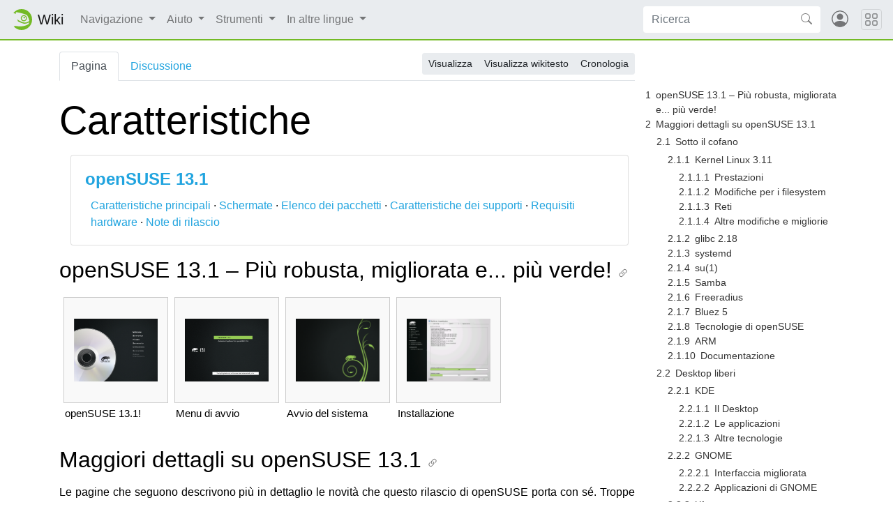

--- FILE ---
content_type: text/html; charset=UTF-8
request_url: https://it.opensuse.org/Caratteristiche
body_size: 28935
content:
<!DOCTYPE html>
<html lang="it" dir="ltr" class="client-nojs">
<head>
<meta charset="UTF-8"/>
<title>Caratteristiche - openSUSE Wiki</title>
<script>document.documentElement.className = document.documentElement.className.replace( /(^|\s)client-nojs(\s|$)/, "$1client-js$2" );</script>
<script>(window.RLQ=window.RLQ||[]).push(function(){mw.config.set({"wgCanonicalNamespace":"","wgCanonicalSpecialPageName":false,"wgNamespaceNumber":0,"wgPageName":"Caratteristiche","wgTitle":"Caratteristiche","wgCurRevisionId":11451,"wgRevisionId":11451,"wgArticleId":2701,"wgIsArticle":true,"wgIsRedirect":false,"wgAction":"view","wgUserName":null,"wgUserGroups":["*"],"wgCategories":["13.1"],"wgBreakFrames":false,"wgPageContentLanguage":"it","wgPageContentModel":"wikitext","wgSeparatorTransformTable":[",\t."," \t,"],"wgDigitTransformTable":["",""],"wgDefaultDateFormat":"dmy","wgMonthNames":["","gennaio","febbraio","marzo","aprile","maggio","giugno","luglio","agosto","settembre","ottobre","novembre","dicembre"],"wgMonthNamesShort":["","gen","feb","mar","apr","mag","giu","lug","ago","set","ott","nov","dic"],"wgRelevantPageName":"Caratteristiche","wgRelevantArticleId":2701,"wgRequestId":"d7385187670bcd7e29289c0d","wgIsProbablyEditable":false,"wgRestrictionEdit":[],"wgRestrictionMove":[],"wgWikiEditorEnabledModules":{"toolbar":true,"dialogs":true,"preview":true,"publish":false},"wgCategoryTreePageCategoryOptions":"{\"mode\":0,\"hideprefix\":20,\"showcount\":true,\"namespaces\":false}","egMapsDebugJS":false,"egMapsAvailableServices":["googlemaps3","openlayers","leaflet"]});mw.loader.implement("user.options",function($,jQuery,require,module){mw.user.options.set({"variant":"it"});});mw.loader.implement("user.tokens",function ( $, jQuery, require, module ) {
mw.user.tokens.set({"editToken":"+\\","patrolToken":"+\\","watchToken":"+\\","csrfToken":"+\\"});/*@nomin*/;

});mw.loader.load(["mediawiki.page.startup"]);});</script>
<link rel="stylesheet" href="/load.php?debug=false&amp;lang=it&amp;modules=mediawiki.legacy.commonPrint%2Cshared%7Cmediawiki.page.gallery.styles%7Cmediawiki.sectionAnchor&amp;only=styles&amp;skin=chameleon"/>
<link rel="stylesheet" href="https://static.opensuse.org/chameleon-3.0/dist/css/chameleon.css"/><link rel="stylesheet" href="https://static.opensuse.org/chameleon-3.0/dist/css/chameleon-wiki.css"/>
<meta name="ResourceLoaderDynamicStyles" content=""/>
<link rel="stylesheet" href="/load.php?debug=false&amp;lang=it&amp;modules=site&amp;only=styles&amp;skin=chameleon"/>
<script async="" src="/load.php?debug=false&amp;lang=it&amp;modules=startup&amp;only=scripts&amp;skin=chameleon"></script>
<meta name="generator" content="MediaWiki 1.27.7"/>
<meta name="viewport" content="width=device-width, initial-scale=1"/>
<link rel="apple-touch-icon" href="https://static.opensuse.org/favicon-192.png"/>
<link rel="shortcut icon" href="https://static.opensuse.org/favicon.ico"/>
<link rel="search" type="application/opensearchdescription+xml" href="/opensearch_desc.php" title="openSUSE Wiki (it)"/>
<link rel="EditURI" type="application/rsd+xml" href="https://it.opensuse.org/api.php?action=rsd"/>
<link rel="alternate" type="application/atom+xml" title="Feed Atom di openSUSE Wiki" href="/index.php?title=Speciale:UltimeModifiche&amp;feed=atom"/>
</head>
<body class="mediawiki ltr sitedir-ltr ns-0 ns-subject page-Caratteristiche rootpage-Caratteristiche skin-chameleon action-view">

<!-- Navbar -->
<nav class="navbar navbar-expand-md sticky-top noprint">
    <a class="navbar-brand" href="/">
		<img src="https://static.opensuse.org/favicon.svg" class="d-inline-block align-top" alt="🦎" title="openSUSE" width="30" height="30">
		<span class="l10n" data-msg-id="wiki">Wiki</span>
    </a>

    <button class="navbar-toggler" type="button" data-toggle="collapse" data-target="#navbar-collapse"><svg width="1em" height="1em" viewBox="0 0 16 16" fill="currentColor" xmlns="http://www.w3.org/2000/svg"><path fill-rule="evenodd" d="M2.5 11.5A.5.5 0 0 1 3 11h10a.5.5 0 0 1 0 1H3a.5.5 0 0 1-.5-.5zm0-4A.5.5 0 0 1 3 7h10a.5.5 0 0 1 0 1H3a.5.5 0 0 1-.5-.5zm0-4A.5.5 0 0 1 3 3h10a.5.5 0 0 1 0 1H3a.5.5 0 0 1-.5-.5z"></path></svg></button>

    <div id="navbar-collapse" class="collapse navbar-collapse">
        <ul class="navbar-nav mr-auto">
            
<!-- Navigazione -->
<li class="nav-item dropdown">
    <a class="nav-link dropdown-toggle" data-toggle="dropdown" href="#" >
		Navigazione	</a>
            <div class="dropdown-menu">
			<a href="/Portal:Project" id="n-Il-Progetto" class="dropdown-item">Il Progetto</a><a href="/Portal:Distribution" id="n-La-Distribuzione" class="dropdown-item">La Distribuzione</a><a href="/Portal:Support" id="n-Supporto" class="dropdown-item">Supporto</a><a href="/openSUSE:Communication_channels" id="n-Comunicare" class="dropdown-item">Comunicare</a><a href="/openSUSE:Category_browse" id="n-Mappa-del-sito" class="dropdown-item">Mappa del sito</a>                    </div>
    </li>

<!-- /Navigazione -->

<!-- Aiuto -->
<li class="nav-item dropdown">
    <a class="nav-link dropdown-toggle" data-toggle="dropdown" href="#" >
		Aiuto	</a>
            <div class="dropdown-menu">
			<a href="/Portal:Wiki" id="n-Wiki" class="dropdown-item">Wiki</a><a href="/Aiuto:Concept" id="n-Creare-una-Pagina" class="dropdown-item">Creare una Pagina</a><a href="/Aiuto:Editing" id="n-Modificare-una-Pagina" class="dropdown-item">Modificare una Pagina</a><a href="/Aiuto:Search" id="n-Trovare-una-Pagina" class="dropdown-item">Trovare una Pagina</a>                    </div>
    </li>

<!-- /Aiuto -->

<!-- TOOLBOX -->
<li class="nav-item dropdown">
    <a class="nav-link dropdown-toggle" data-toggle="dropdown" href="#" >
		Strumenti	</a>
            <div class="dropdown-menu">
			<a href="/Speciale:PuntanoQui/Caratteristiche" id="t-whatlinkshere" class="dropdown-item" title="Elenco di tutte le pagine che sono collegate a questa [j]" accesskey="j">Puntano qui</a><a href="/Speciale:ModificheCorrelate/Caratteristiche" id="t-recentchangeslinked" class="dropdown-item" title="Elenco delle ultime modifiche alle pagine collegate a questa [k]" accesskey="k">Modifiche correlate</a><a href="/Speciale:PagineSpeciali" id="t-specialpages" class="dropdown-item" title="Elenco di tutte le pagine speciali [q]" accesskey="q">Pagine speciali</a><a href="/index.php?title=Caratteristiche&amp;printable=yes" id="t-print" rel="alternate" class="dropdown-item" title="Versione stampabile di questa pagina [p]" accesskey="p">Versione stampabile</a><a href="/index.php?title=Caratteristiche&amp;oldid=11451" id="t-permalink" class="dropdown-item" title="Collegamento permanente a questa versione della pagina">Link permanente</a><a href="/index.php?title=Caratteristiche&amp;action=info" id="t-info" class="dropdown-item" title="Ulteriori informazioni su questa pagina">Informazioni sulla pagina</a>                    </div>
    </li>

<!-- /TOOLBOX -->

<!-- LANGUAGES -->
<li class="nav-item dropdown">
    <a class="nav-link dropdown-toggle" data-toggle="dropdown" href="#" >
		In altre lingue	</a>
            <div class="dropdown-menu">
			<a href="http://es.opensuse.org/Caracter%C3%ADsticas_m%C3%A1s_destacadas_de_la_versi%C3%B3n_13.1" title="Características más destacadas de la versión 13.1 - español" class="dropdown-item" lang="es" hreflang="es">Español</a><a href="http://en.opensuse.org/Features" title="Features - English" class="dropdown-item" lang="en" hreflang="en">English</a>                    </div>
    </li>

<!-- /LANGUAGES -->
		</ul>

		<form action="/index.php" id="searchform" class="form-inline mr-md-2">
	<div class="input-group">
		<input type="search" name="search" placeholder="Ricerca" title="Cerca all'interno di openSUSE Wiki [f]" accesskey="f" id="searchInput" class="form-control" style="border: 0;"/>		<div class="input-group-append">
			<button class="btn btn-secondary" type="submit">
				<svg class="bi bi-search" width="1em" height="1em" viewBox="0 0 16 16" fill="currentColor" xmlns="http://www.w3.org/2000/svg">
					<path fill-rule="evenodd" d="M10.442 10.442a1 1 0 0 1 1.415 0l3.85 3.85a1 1 0 0 1-1.414 1.415l-3.85-3.85a1 1 0 0 1 0-1.415z"/>
					<path fill-rule="evenodd" d="M6.5 12a5.5 5.5 0 1 0 0-11 5.5 5.5 0 0 0 0 11zM13 6.5a6.5 6.5 0 1 1-13 0 6.5 6.5 0 0 1 13 0z"/>
				</svg>
			</button>
		</div>
	</div>
</form>

		<ul id="user-menu" class="navbar-nav">
			<!-- User Menu -->
							<li class="nav-item">
					<a id="login-modal-toggle" class="nav-link" href="#" data-toggle="modal" data-target="#login-modal" title="Entra">
					<svg class="avatar" viewBox="0 0 16 16" fill="currentColor" xmlns="http://www.w3.org/2000/svg">
						<path d="M13.468 12.37C12.758 11.226 11.195 10 8 10s-4.757 1.225-5.468 2.37A6.987 6.987 0 0 0 8 15a6.987 6.987 0 0 0 5.468-2.63z"/>
						<path fill-rule="evenodd" d="M8 9a3 3 0 1 0 0-6 3 3 0 0 0 0 6z"/>
						<path fill-rule="evenodd" d="M8 1a7 7 0 1 0 0 14A7 7 0 0 0 8 1zM0 8a8 8 0 1 1 16 0A8 8 0 0 1 0 8z"/>
					</svg>
						<span class="d-md-none">Entra</span>
					</a>
				</li>
					</ul>
    </div>

	<button class="navbar-toggler megamenu-toggler" type="button" data-toggle="collapse" data-target="#megamenu" aria-expanded="true">
		<svg class="bi bi-grid" width="1em" height="1em" viewBox="0 0 16 16" fill="currentColor" xmlns="http://www.w3.org/2000/svg">
			<path fill-rule="evenodd" d="M1 2.5A1.5 1.5 0 0 1 2.5 1h3A1.5 1.5 0 0 1 7 2.5v3A1.5 1.5 0 0 1 5.5 7h-3A1.5 1.5 0 0 1 1 5.5v-3zM2.5 2a.5.5 0 0 0-.5.5v3a.5.5 0 0 0 .5.5h3a.5.5 0 0 0 .5-.5v-3a.5.5 0 0 0-.5-.5h-3zm6.5.5A1.5 1.5 0 0 1 10.5 1h3A1.5 1.5 0 0 1 15 2.5v3A1.5 1.5 0 0 1 13.5 7h-3A1.5 1.5 0 0 1 9 5.5v-3zm1.5-.5a.5.5 0 0 0-.5.5v3a.5.5 0 0 0 .5.5h3a.5.5 0 0 0 .5-.5v-3a.5.5 0 0 0-.5-.5h-3zM1 10.5A1.5 1.5 0 0 1 2.5 9h3A1.5 1.5 0 0 1 7 10.5v3A1.5 1.5 0 0 1 5.5 15h-3A1.5 1.5 0 0 1 1 13.5v-3zm1.5-.5a.5.5 0 0 0-.5.5v3a.5.5 0 0 0 .5.5h3a.5.5 0 0 0 .5-.5v-3a.5.5 0 0 0-.5-.5h-3zm6.5.5A1.5 1.5 0 0 1 10.5 9h3a1.5 1.5 0 0 1 1.5 1.5v3a1.5 1.5 0 0 1-1.5 1.5h-3A1.5 1.5 0 0 1 9 13.5v-3zm1.5-.5a.5.5 0 0 0-.5.5v3a.5.5 0 0 0 .5.5h3a.5.5 0 0 0 .5-.5v-3a.5.5 0 0 0-.5-.5h-3z"/>
		</svg>
	</button>
</nav>

<div id="megamenu" class="megamenu collapse"></div>

<!-- Main Wrap -->
<div id="main-wrap" class="main-wrap">
	<div class="container">
		<div class="row">
			<div id="main" class="col-12">
				<!-- Page Header -->
<header id="mw-head" class="my-3 noprint">

<!-- Tabs for talk page and language variants -->
<ul id="namespaces" class="nav nav-tabs">
			<li class="nav-item">
			<a class="nav-link active" href="/Caratteristiche"  title="Vedi la voce [c]" accesskey="c">
				Pagina			</a>
		</li>
			<li class="nav-item">
			<a class="nav-link " href="/index.php?title=Discussione:Caratteristiche&amp;action=edit&amp;redlink=1"  title="Vedi le discussioni relative a questa pagina [t]" accesskey="t">
				Discussione			</a>
		</li>
		</ul>

<!-- Page Actions -->
	<div id="actions" class="btn-toolbar d-flex flex-row-reverse" role="toolbar" aria-label="Toolbar with button groups">
		<div class="btn-group btn-group-sm" role="group">
							<a class="btn btn-secondary" href="/Caratteristiche" >Visualizza</a>
							<a class="btn btn-secondary" href="/index.php?title=Caratteristiche&amp;action=edit"  title="Questa pagina è protetta, ma puoi vedere il suo codice sorgente [e]" accesskey="e">Visualizza wikitesto</a>
							<a class="btn btn-secondary" href="/index.php?title=Caratteristiche&amp;action=history"  title="Versioni precedenti di questa pagina [h]" accesskey="h">Cronologia</a>
								</div>
	</div>
</header>
<!-- /header -->
				<!-- content -->
<main id="content" class="mw-body mb-5">
	<a id="top"></a>
	<div id="mw-js-message" style="display:none;"></div>
		<!-- firstHeading -->
	<h1 id="firstHeading" class="firstHeading display-4 my-3">
		<span dir="auto">Caratteristiche</span>
	</h1>
	<!-- /firstHeading -->
	<!-- bodyContent -->
	<div id="bodyContent">
						<!-- subtitle -->
		<div id="contentSub"></div>
		<!-- /subtitle -->
								<!-- jumpto -->
		<div id="jump-to-nav" class="mw-jump">
			Vai a: <a href="#mw-head">navigazione</a>,
			<a href="#p-search">ricerca</a>
		</div>
		<!-- /jumpto -->
				<!-- bodycontent -->
		<div id="mw-content-text" lang="it" dir="ltr" class="mw-content-ltr"><div>
<div class="box" style="margin:0 0 1em 1em;width:97%;"><div class="box-header" style="text-indent:.5em;font-size:120%;"><b><a href="/Portal:13.1" title="Portal:13.1">openSUSE 13.1</a></b></div><div style="margin:0 0 0 0;padding:0 .5em 0 .5em;"><a href="/Product_highlights" title="Product highlights" class="mw-redirect">Caratteristiche principali</a> · <a href="/Screenshots" title="Screenshots" class="mw-redirect">Schermate</a> · <a href="http://en.opensuse.org/Package_list" class="extiw" title="en:Package list">Elenco dei pacchetti</a> · <a href="/Media_layout" title="Media layout" class="mw-redirect">Caratteristiche dei supporti</a> · <a href="/Hardware_requirements" title="Hardware requirements" class="mw-redirect">Requisiti hardware</a> · <a rel="nofollow" class="external text" href="http://www.suse.de/relnotes/i386/openSUSE/13.1/RELEASE-NOTES.it.html">Note di rilascio</a></div></div>
</div>
<div style="text-align:justify;float:left;">
<h2><span class="mw-headline" id="openSUSE_13.1_.E2.80.93_Pi.C3.B9_robusta.2C_migliorata_e..._pi.C3.B9_verde.21">openSUSE 13.1 – Più robusta, migliorata e... più verde!</span></h2>
<ul class="gallery mw-gallery-traditional">
		<li class="gallerybox" style="width: 155px"><div style="width: 155px">
			<div class="thumb" style="width: 150px;"><div style="margin:30px auto;"><a href="/File:Bootsplash_DVD_13.1.png" class="image"><img alt="" src="/images/e/e7/Bootsplash_DVD_13.1.png" width="120" height="90" /></a></div></div>
			<div class="gallerytext">
<p>openSUSE 13.1!
</p>
			</div>
		</div></li>
		<li class="gallerybox" style="width: 155px"><div style="width: 155px">
			<div class="thumb" style="width: 150px;"><div style="margin:30px auto;"><a href="/File:Boot_13.1.png" class="image"><img alt="" src="/images/5/55/Boot_13.1.png" width="120" height="90" /></a></div></div>
			<div class="gallerytext">
<p>Menu di avvio
</p>
			</div>
		</div></li>
		<li class="gallerybox" style="width: 155px"><div style="width: 155px">
			<div class="thumb" style="width: 150px;"><div style="margin:30px auto;"><a href="/File:Plymouth.png" class="image"><img alt="" src="/images/6/67/Plymouth.png" width="120" height="90" /></a></div></div>
			<div class="gallerytext">
<p>Avvio del sistema
</p>
			</div>
		</div></li>
		<li class="gallerybox" style="width: 155px"><div style="width: 155px">
			<div class="thumb" style="width: 150px;"><div style="margin:30px auto;"><a href="/File:Installation_13.1.png" class="image"><img alt="" src="/images/2/25/Installation_13.1.png" width="120" height="90" /></a></div></div>
			<div class="gallerytext">
<p>Installazione
</p>
			</div>
		</div></li>
</ul>
<h2><span class="mw-headline" id="Maggiori_dettagli_su_openSUSE_13.1">Maggiori dettagli su openSUSE 13.1</span></h2>
<p>Le pagine che seguono descrivono più in dettaglio le novità che questo rilascio di openSUSE porta con sé. Troppe informazioni tutte insieme? In alternativa potete leggere le <a href="/Portal:13.1/Caratteristiche" title="Portal:13.1/Caratteristiche">Caratteristiche principali</a> di openSUSE 13.1.
</p>
<div id="toc" class="toc"><div id="toctitle"><h2>Indice</h2></div>
<ul>
<li class="toclevel-1 tocsection-1"><a href="#openSUSE_13.1_.E2.80.93_Pi.C3.B9_robusta.2C_migliorata_e..._pi.C3.B9_verde.21"><span class="tocnumber">1</span> <span class="toctext">openSUSE 13.1 – Più robusta, migliorata e... più verde!</span></a></li>
<li class="toclevel-1 tocsection-2"><a href="#Maggiori_dettagli_su_openSUSE_13.1"><span class="tocnumber">2</span> <span class="toctext">Maggiori dettagli su openSUSE 13.1</span></a>
<ul>
<li class="toclevel-2 tocsection-3"><a href="#Sotto_il_cofano"><span class="tocnumber">2.1</span> <span class="toctext">Sotto il cofano</span></a>
<ul>
<li class="toclevel-3 tocsection-4"><a href="#Kernel_Linux_3.11"><span class="tocnumber">2.1.1</span> <span class="toctext">Kernel Linux 3.11</span></a>
<ul>
<li class="toclevel-4 tocsection-5"><a href="#Prestazioni"><span class="tocnumber">2.1.1.1</span> <span class="toctext">Prestazioni</span></a></li>
<li class="toclevel-4 tocsection-6"><a href="#Modifiche_per_i_filesystem"><span class="tocnumber">2.1.1.2</span> <span class="toctext">Modifiche per i filesystem</span></a></li>
<li class="toclevel-4 tocsection-7"><a href="#Reti"><span class="tocnumber">2.1.1.3</span> <span class="toctext">Reti</span></a></li>
<li class="toclevel-4 tocsection-8"><a href="#Altre_modifiche_e_migliorie"><span class="tocnumber">2.1.1.4</span> <span class="toctext">Altre modifiche e migliorie</span></a></li>
</ul>
</li>
<li class="toclevel-3 tocsection-9"><a href="#glibc_2.18"><span class="tocnumber">2.1.2</span> <span class="toctext">glibc 2.18</span></a></li>
<li class="toclevel-3 tocsection-10"><a href="#systemd"><span class="tocnumber">2.1.3</span> <span class="toctext">systemd</span></a></li>
<li class="toclevel-3 tocsection-11"><a href="#su.281.29"><span class="tocnumber">2.1.4</span> <span class="toctext">su(1)</span></a></li>
<li class="toclevel-3 tocsection-12"><a href="#Samba"><span class="tocnumber">2.1.5</span> <span class="toctext">Samba</span></a></li>
<li class="toclevel-3 tocsection-13"><a href="#Freeradius"><span class="tocnumber">2.1.6</span> <span class="toctext">Freeradius</span></a></li>
<li class="toclevel-3 tocsection-14"><a href="#Bluez_5"><span class="tocnumber">2.1.7</span> <span class="toctext">Bluez 5</span></a></li>
<li class="toclevel-3 tocsection-15"><a href="#Tecnologie_di_openSUSE"><span class="tocnumber">2.1.8</span> <span class="toctext">Tecnologie di openSUSE</span></a></li>
<li class="toclevel-3 tocsection-16"><a href="#ARM"><span class="tocnumber">2.1.9</span> <span class="toctext">ARM</span></a></li>
<li class="toclevel-3 tocsection-17"><a href="#Documentazione"><span class="tocnumber">2.1.10</span> <span class="toctext">Documentazione</span></a></li>
</ul>
</li>
<li class="toclevel-2 tocsection-18"><a href="#Desktop_liberi"><span class="tocnumber">2.2</span> <span class="toctext">Desktop liberi</span></a>
<ul>
<li class="toclevel-3 tocsection-19"><a href="#KDE"><span class="tocnumber">2.2.1</span> <span class="toctext">KDE</span></a>
<ul>
<li class="toclevel-4 tocsection-20"><a href="#Il_Desktop"><span class="tocnumber">2.2.1.1</span> <span class="toctext">Il Desktop</span></a></li>
<li class="toclevel-4 tocsection-21"><a href="#Le_applicazioni"><span class="tocnumber">2.2.1.2</span> <span class="toctext">Le applicazioni</span></a></li>
<li class="toclevel-4 tocsection-22"><a href="#Altre_tecnologie"><span class="tocnumber">2.2.1.3</span> <span class="toctext">Altre tecnologie</span></a></li>
</ul>
</li>
<li class="toclevel-3 tocsection-23"><a href="#GNOME"><span class="tocnumber">2.2.2</span> <span class="toctext">GNOME</span></a>
<ul>
<li class="toclevel-4 tocsection-24"><a href="#Interfaccia_migliorata"><span class="tocnumber">2.2.2.1</span> <span class="toctext">Interfaccia migliorata</span></a></li>
<li class="toclevel-4 tocsection-25"><a href="#Applicazioni_di_GNOME"><span class="tocnumber">2.2.2.2</span> <span class="toctext">Applicazioni di GNOME</span></a></li>
</ul>
</li>
<li class="toclevel-3 tocsection-26"><a href="#Xfce"><span class="tocnumber">2.2.3</span> <span class="toctext">Xfce</span></a></li>
<li class="toclevel-3 tocsection-27"><a href="#Enlightenment"><span class="tocnumber">2.2.4</span> <span class="toctext">Enlightenment</span></a></li>
<li class="toclevel-3 tocsection-28"><a href="#Sottosistema_grafico"><span class="tocnumber">2.2.5</span> <span class="toctext">Sottosistema grafico</span></a></li>
<li class="toclevel-3 tocsection-29"><a href="#Metodi_di_inserimento"><span class="tocnumber">2.2.6</span> <span class="toctext">Metodi di inserimento</span></a></li>
</ul>
</li>
<li class="toclevel-2 tocsection-30"><a href="#Applicazioni_nuove_e_aggiornate"><span class="tocnumber">2.3</span> <span class="toctext">Applicazioni nuove e aggiornate</span></a>
<ul>
<li class="toclevel-3 tocsection-31"><a href="#Strumenti_di_utilit.C3.A0_generale"><span class="tocnumber">2.3.1</span> <span class="toctext">Strumenti di utilità generale</span></a></li>
<li class="toclevel-3 tocsection-32"><a href="#Browser"><span class="tocnumber">2.3.2</span> <span class="toctext">Browser</span></a></li>
<li class="toclevel-3 tocsection-33"><a href="#Grafica_e_multimedia"><span class="tocnumber">2.3.3</span> <span class="toctext">Grafica e multimedia</span></a>
<ul>
<li class="toclevel-4 tocsection-34"><a href="#Krita_2.7.4"><span class="tocnumber">2.3.3.1</span> <span class="toctext">Krita 2.7.4</span></a></li>
</ul>
</li>
<li class="toclevel-3 tocsection-35"><a href="#Suite_per_l.27ufficio_e_applicazioni_per_gestire_le_informazioni_personali_.28PIM.29"><span class="tocnumber">2.3.4</span> <span class="toctext">Suite per l'ufficio e applicazioni per gestire le informazioni personali (PIM)</span></a></li>
<li class="toclevel-3 tocsection-36"><a href="#Amministrazione_di_sistema"><span class="tocnumber">2.3.5</span> <span class="toctext">Amministrazione di sistema</span></a></li>
</ul>
</li>
<li class="toclevel-2 tocsection-37"><a href="#Virtualizzazione"><span class="tocnumber">2.4</span> <span class="toctext">Virtualizzazione</span></a>
<ul>
<li class="toclevel-3 tocsection-38"><a href="#KVM.2FQEMU"><span class="tocnumber">2.4.1</span> <span class="toctext">KVM/QEMU</span></a></li>
<li class="toclevel-3 tocsection-39"><a href="#Xen"><span class="tocnumber">2.4.2</span> <span class="toctext">Xen</span></a></li>
<li class="toclevel-3 tocsection-40"><a href="#libvirt"><span class="tocnumber">2.4.3</span> <span class="toctext">libvirt</span></a></li>
</ul>
</li>
<li class="toclevel-2 tocsection-41"><a href="#Applicazioni_scientifiche"><span class="tocnumber">2.5</span> <span class="toctext">Applicazioni scientifiche</span></a></li>
<li class="toclevel-2 tocsection-42"><a href="#Tecnologie_per_server_e_web"><span class="tocnumber">2.6</span> <span class="toctext">Tecnologie per server e web</span></a>
<ul>
<li class="toclevel-3 tocsection-43"><a href="#MySQL"><span class="tocnumber">2.6.1</span> <span class="toctext">MySQL</span></a></li>
<li class="toclevel-3 tocsection-44"><a href="#httpd"><span class="tocnumber">2.6.2</span> <span class="toctext">httpd</span></a></li>
<li class="toclevel-3 tocsection-45"><a href="#Cloud"><span class="tocnumber">2.6.3</span> <span class="toctext">Cloud</span></a>
<ul>
<li class="toclevel-4 tocsection-46"><a href="#OpenStack_Havana"><span class="tocnumber">2.6.3.1</span> <span class="toctext">OpenStack Havana</span></a></li>
<li class="toclevel-4 tocsection-47"><a href="#s3fs"><span class="tocnumber">2.6.3.2</span> <span class="toctext">s3fs</span></a></li>
</ul>
</li>
</ul>
</li>
<li class="toclevel-2 tocsection-48"><a href="#Strumenti_di_sviluppo.2C_IDE_e_catena_di_compilazione"><span class="tocnumber">2.7</span> <span class="toctext">Strumenti di sviluppo, IDE e catena di compilazione</span></a>
<ul>
<li class="toclevel-3 tocsection-49"><a href="#IDE_e_compilatori"><span class="tocnumber">2.7.1</span> <span class="toctext">IDE e compilatori</span></a></li>
<li class="toclevel-3 tocsection-50"><a href="#Linguaggi_e_librerie"><span class="tocnumber">2.7.2</span> <span class="toctext">Linguaggi e librerie</span></a></li>
</ul>
</li>
<li class="toclevel-2 tocsection-51"><a href="#Sicurezza"><span class="tocnumber">2.8</span> <span class="toctext">Sicurezza</span></a></li>
</ul>
</li>
</ul>
</div>

<h3><span class="mw-headline" id="Sotto_il_cofano">Sotto il cofano</span></h3>
<p>Abbiamo aggiornato la nostra infrastruttura, integrandola ulteriormente con le tecnologie più recenti mentre ne miglioravamo le prestazioni, il supporto hardware e la configurazione. I cambiamenti più importanti sono illustrati qui di seguito.
</p>
<h4><span class="mw-headline" id="Kernel_Linux_3.11">Kernel Linux 3.11</span></h4>
<p>openSUSE 13.1 è distribuita con la versione più aggiornata e corretta della serie 3.11 del kernel Linux. Il ritmo di sviluppo del progetto di ingegneria del software più grande del mondo si è mantenuto incalzante, con niente di mendo che quattro rilasci dalla versione precedente di openSUSE, portando agli utenti della distribuzione innumerevoli funzionalità nuove. Ecco una carrellata di alcune tra le più eclatanti.
</p>
<h5><span class="mw-headline" id="Prestazioni">Prestazioni</span></h5>
<p>Tra questa nuova versione di openSUSE e la precedente, nella successione dei rilasci del kernel sono confluite numerose patch con l'obiettivo di migliorare le prestazioni in sistemi con carichi di lavoro pesanti. Per esempio, <i>page reclaim</i>, una funzione del kernel per svuotare la memoria, era solita sortire risultati inattesi in alcune situazioni, in particolare se coinvolgevano il trasferimento di una grande quantità di dati, come la copia di un filmato da o verso una chiavetta USB. Grazie ad <a rel="nofollow" class="external text" href="http://git.kernel.org/cgit/linux/kernel/git/torvalds/linux.git/commit/?id=75485363ce8552698bfb9970d901f755d5713cca">un po' di duro lavoro</a> da parte dello sviluppatore di SUSE Mel Gorman, questi problemi hanno molte meno probabilità di farsi sentire, benché le attività in quest'area siano ancora in corso. Un'altra modifica relativa alla memoria è l'introduzione di Zswap. Questa <a rel="nofollow" class="external text" href="https://lwn.net/Articles/537422/">cache di swap compressa</a>, una volta attivata, cercherà di comprimere la memoria invece di scriverla su disco. Questo riduce la quota di dati da trasferire su dischi rigidi lenti, velocizzando i sistemi con poca memoria disponibile.
</p><p>Per sistemi fortemente caricati, come server multi-CPU, i miglioramenti introdotti con la riprogettazione dei criteri di gestione dei sistemi NUMA, il mutitasking timerless, rwlock, i miglioramenti apportati alla capacità di scalare della coda dei messaggi sia per mutex che per SYSV IPC, faranno sì che si noti un'apprezzabile differenza con determinati carichi di lavoro. In generale, è stato migliorato il modo con cui il kernel tiene traccia delle risorse, con l'introduzione dell'<i>accounting</i> della memoria kernel nel controllore delle risorse di memoria e la tracciatura dettagliata delle pagine su cui un certo programma sta scrivendo. Questo consentirà di elaborare scelte migliori sull'allocazione delle risorse e la loro ottimizzazione, sia per gli sviluppatori che per gli algoritmi implementati nel kernel.
</p>
<h5><span class="mw-headline" id="Modifiche_per_i_filesystem">Modifiche per i filesystem</span></h5>
<p>Btrfs ha ricevuto un miglioramento del formato che rende gli alberi preposti all'archiviazione delle informazioni sugli <i>extent</i> più piccoli del 30–35%; è stata inoltre aggiunta a Btrfs una nuova funzionalità che consente di sostituire rapidamente un disco in un array RAID 5/6 formattato con BTRFS (notare che benché <i>quasi del tutto</i> stabile, questa funzionalità non è ancora supportata ufficialmente). Questo rilascio si caratterizza inoltre per una deframmentazione migliorata dei file condivisi dagli <i>snapshot</i>.
</p>
<div class="row alert alert-warning my-3 mx-0">
<div class="col-auto my-auto"><img alt="Icon-warning.png" src="/images/3/3b/Icon-warning.png" width="32" height="32" /></div>
<div class="col my-auto"><b>Attenzione!</b> usando btrfs il limite massimo a cui si può innalzare il numero di hardlink è basso; consultare la relativa sezione 4.2.1 delle <a rel="nofollow" class="external text" href="https://www.suse.com/releasenotes/x86_64/SUSE-SLES/11-SP3/#mustread">note di rilascio di SLE</a> per i dettagli. (Non aver attivato gli "hardlink illimitati", ovvero la funzionalità <i>extended inode refs</i>, ha già causato <a rel="nofollow" class="external text" href="https://bugzilla.novell.com/show_bug.cgi?id=835695">problemi di installazione</a> di alcuni pacchetti di openSUSE.)</div>
</div>
<p>Ext4 è ora in grado di includere i file, se di dimensioni molto ridotte, direttamente negli inode. Questo fa sì che i file piccolini entrino sostanzialmente a far parte della tabella che ext4 utilizza per reperire i file sul disco, ciò significa che, in effetti, non li dovrà più andare a cercare sul disco, consentendo in questo modo di risparmiare temo e anche un po' di spazio sul disco.
</p><p>XFS, il filesystem raccomandato da SUSE per i sistemi di archiviazione dati di grandi dimensioni, è stato dotato del supporto per i codici di controllo dei metadati e del journal, ed è ora in grado di generare i codici di controllo dei metadati "auto-descriventi" (o <i>self-describing</i>), apportando <i>error discovery</i> e accresciuta affidabilità a questo filesystem.
</p><p>Una novità è data dal filesystem F2FS, che è ottimizzato per le unità SSD ed è frutto del contributo di Samsung al kernel Linux. Questo filesystem non è stato ancora così testato quanto altri, ma è promettente per i possessori di unità SSD alla ricerca delle prestazioni migliori. Sempre in tema di prestazioni e unità SSD, con questo rilascio viene introdotto anche bcache, che consente di utilizzare un dispositivo veloce, per esempio una unità SSD, come memoria cache per altri dispositivi a blocchi come i tradizionali supporti a dischi rotanti. Al riguardo, un po' di <a rel="nofollow" class="external text" href="https://git.kernel.org/cgit/linux/kernel/git/torvalds/linux.git/plain/Documentation/device-mapper/cache.txt?id=c6b4fcbad044e6fffcc75bba160e720eb8d67d17">documentazione è disponibile qui</a>. Infine, per i grossi sistemi hardware in produzione (i <i>big-iron</i>: mainframe, supercomputer, cluster, rack), verrà sicuramente apprezzato il supporto, sperimentale, per il filesystem distribuito Lustre.
</p>
<h5><span class="mw-headline" id="Reti">Reti</span></h5>
<p>In questo rilascio di openSUSE è stato aggiunto il <a rel="nofollow" class="external text" href="http://sniaesfblog.org/?p=245">supporto preliminare per NFS 4.2</a>, una nuova versione dello standard NFS attualmente in fase di sviluppo. Nell'area delle prestazioni, questo rilascio fornisce agli utenti una concreta ottimizzazione nei trasferimenti di rete di breve durata, come le transazioni web. L'algoritmo di controllo <i>TCP Tail loss</i> riduce la "<i>tail latency</i>" di tale tipo di transazioni. In sostanza, questo programma velocizza il recupero dagli errori di trasferimento al termine delle transazioni brevi, risparmiando agli utenti i lunghi tempi di attesa in seguito a un timeout. Un'altra novità è un nuovo meccanismo per il polling di reti con bassi tempi di latenza, interessante soprattutto per i server.
</p>
<h5><span class="mw-headline" id="Altre_modifiche_e_migliorie">Altre modifiche e migliorie</span></h5>
<p>Gli utenti attenti alla sicurezza apprezzeranno la possibilità per le loro applicazioni di utilizzare la nuova flag O_TMPFILE con open(2) per creare con facilità file temporanei sicuri, l'ampliamento del supporto per i namespace (includendo ora filesystem e consentendo i namespace UTS, IPC, PIDs, e pila di rete per gli utenti senza permessi speciali), e infine la funzionalità "NFS etichettati", che fornisce supporto completo per SELinux anche con NFS, consentendo impostazioni di sicurezza più raffinate e precise.
</p><p>In ambito di gestione energetica, è disponibile un nuovo stato di sospensione energetica per i dispositivi che sono in grado di gestire gli stati di consumo energetico estremamente bassi (o hanno problemi con gli altri stati di sospensione) e, forse più rilevante per gli utenti dei computer portatili, in via sperimentale, la gestione energetica dinamica per tutte le GPU Radeon a partire dalla r600. Nonostante la natura sperimentale della funzionalità significhi che gli utenti delle schede grafiche AMD dovranno abilitarla passando al modulo del kernel il parametro "<tt>radeon.dpm=1</tt>", grazie ad essa dovrebbe essere possibile ottenere significativi risparmi di potenza elettrica.
</p><p>Per la piattaforma ARM, questo rilascio introduce il supporto per le pagine di grandi dimensioni, migliorando le prestazioni della memoria. È stata inoltre aggiunta l'architettura ARM big.LITTLE per riunire CPU di diverso tipo; infine è stato aggiunto il supporto di KVM/Xen per ARM64.
</p><p>Come sempre, è presente un gran numero di driver nuovi o migliorati. Tra i più eclatanti, openSUSE 13.1 presenta ora supporto completo per i computer portatili Chrome OS e la nuova piattaforma hardware Haswell di Intel.
</p><p><b>(Un ringraziamento a <a rel="nofollow" class="external text" href="http://kernelnewbies.org/">kernel newbies</a> e <a rel="nofollow" class="external text" href="http://lwn.net">lwn.net</a> per il loro formidabile talento nel tenere traccia delle modifiche del kernel!)</b>
</p>
<h4><span class="mw-headline" id="glibc_2.18">glibc 2.18</span></h4>
<p>L'ultima versione delle Glibc si caratterizza per il supporto migliorato allo standard C11, migliorie nel campo delle prestazioni, tra cui funzioni per usare le stringe ottimizzate, interfaccia API con nuove funzioni, supporto per il <i>lock elision</i> delle estensioni TSX di Intel, nonché il consueto gran numero di bug corretti.
</p>
<h4><span class="mw-headline" id="systemd">systemd</span></h4>
<p>Grazie all'integrazione di udev nella versione recente di systemd i nomi assegnati ai dispositivi ethernet resteranno <a rel="nofollow" class="external text" href="http://www.freedesktop.org/wiki/Software/systemd/PredictableNetworkInterfaceNames/">immutati e stabili tra riavvii di sistema successivi</a>. Vedi anche <a rel="nofollow" class="external text" href="http://cgit.freedesktop.org/systemd/systemd/tree/NEWS">le NEWS su freedesktop.org</a>.
</p>
<h4><span class="mw-headline" id="su.281.29">su(1)</span></h4>
<p>su(1) è stato spostato da coreutils a util-linux (oltre a molte altre modifiche in entrambi i pacchetti).
</p>
<h4><span class="mw-headline" id="Samba">Samba</span></h4>
<p>Samba 4.1 ha acquisito il supporto per le connessioni con protocollo SMB2/3 tramite smbclient, trasporto cifrato e operazioni di copia server-side. Viene fornito un nuovo modello di Samba VFS per Btrfs, per avere maggiori prestazioni nella copia server-side su filesystem Btrfs.
Per i dettagli completi si consiglia di consultare le <a rel="nofollow" class="external text" href="http://www.samba.org/samba/history/samba-4.1.0.html">note di rilascio</a>.
</p>
<h4><span class="mw-headline" id="Freeradius">Freeradius</span></h4>
<p>Il pacchetto freeradius-server è stato aggiornato alla "feature release" 3.0.0, che include molte nuove funzionalità, tra cui:
RADIUS attraverso TLS (cioè RadSec), tracciatura dei pacchetti e testo a colori nei messaggi di log.
Per maggiori dettagli si veda la <a rel="nofollow" class="external text" href="http://www.freeradius.org">pagina dei rilasci</a>.
</p>
<h4><span class="mw-headline" id="Bluez_5">Bluez 5</span></h4>
<p>BlueZ 5 ha introdotto il supporto per la riga di comando.
</p>
<div class="row alert alert-warning my-3 mx-0">
<div class="col-auto my-auto"><img alt="Icon-warning.png" src="/images/3/3b/Icon-warning.png" width="32" height="32" /></div>
<div class="col my-auto"><b>Attenzione!</b> La versione del Desktop Plasma di KDE fornita tal quale da una installazione predefinita di openSUSE 13.1, senza ulteriori modifiche, non funziona molto bene con Bluez5. Questo verrà corretto negli aggiornamenti successivi al rilascio.</div>
</div>
<h4><span class="mw-headline" id="Tecnologie_di_openSUSE">Tecnologie di openSUSE</span></h4>
<p>Per quanto riguarda le tecnologie sviluppate da openSUSE, questo rilascio è stato focalizzato su stabilità e correzione di bug. Sia zypper 1.9 che la versione più recente di Snapper non presentano grandi novità ma hanno ricevuto correzioni sotto molteplici aspetti.
</p>
<h4><span class="mw-headline" id="ARM">ARM</span></h4>
<p>openSUSE 13.1 è stata resa compatibile con ancora più tipi di piattaforma ARM. In aggiunta a ARMv7, sono ora disponibili le implementazioni su ARMv6 e AArch64 (ossia ARM64, nota anche come ARMv8). Avendo contribuito all'ecosistema ARM con tecnologie chiave per ARMv8, come il supporto per la modalità utente di QEMU, openSUSE è orgogliosa di disporre, per ciascuna di queste nuove architetture, di oltre 6000 pacchetti pronti per essere testati.
</p><p>openSUSE ARM è passata ai calcoli in virgola mobile solo hardware, per poter supportare Raspberry Pi, ha creato una distribuzione completamente nuova per AArch64 e crea tutte le immagini a partire da un unico file sorgente di kiwi.
</p><p>Dal punto di vista architetturale, il gruppo di lavoro è passato alla compilazione in ambiente nativo per ARMv7 in KVM, e ha un po' ampliato le capacità di compilazione di OBS, ottenendo <a rel="nofollow" class="external text" href="https://news.opensuse.org/2013/04/15/about-armv7-progress-and-arming-for-aarch64-and/">accesso in fase preliminare all'hardware di Calxeda, prossimo al rilascio e con supporto per la virtualizzazione</a>. I risultati di queste scelte sono stati accresciuta potenza nella compilazione e velocità, consentendo di offrire agli utenti di ARM più di 6000 pacchetti.
</p>
<h4><span class="mw-headline" id="Documentazione">Documentazione</span></h4>
<p>In questo rilascio, ActiveDoc ha sostituito doc.opensuse.org e la maggior parte della documentazione contenuta nei pacchetti in openSUSE. ActiveDoc è una nuova piattaforma per il web che riduce gli ostacoli che potrebbero scoraggiare dal contribuire alla documentazione di openSUSE, mantenendo però gli elevati standard di qualità e la molteplicità di formati con i quali è disponibile la documentazione. <a rel="nofollow" class="external text" href="http://activedoc.opensuse.org">Qui</a> si può visitare il sito del progetto e dell'applicazione web.
</p>
<h3><span class="mw-headline" id="Desktop_liberi">Desktop liberi</span></h3>
<h4><span class="mw-headline" id="KDE">KDE</span></h4>
<p>Il Desktop Plasma di <i>KDE</i> è l'ambiente desktop predefinito in openSUSE, e la versione 4.11 di questo desktop libero è un rilascio con supporto a lungo termine. Questo rilascio si caratterizza per: miglioramenti alla velocità di esecuzione in Ricerca desktop, nonché nel gestore dei file e delle finestre, gestione degli schermi multipli perfezionata, per KDE PIM la funzionalità nuova di zecca per spedire la posta più tardi e quella di riconoscimento dei messaggi di posta truffaldini, e molto altro ancora.
</p>
<ul class="gallery mw-gallery-traditional">
		<li class="gallerybox" style="width: 155px"><div style="width: 155px">
			<div class="thumb" style="width: 150px;"><div style="margin:41.5px auto;"><a href="/File:Susegreeter_KDE_13.1.png" class="image"><img alt="" src="/images/2/2e/Susegreeter_KDE_13.1.png" width="120" height="67" /></a></div></div>
			<div class="gallerytext">
<p>Benvenuti nel Desktop Plasma
</p>
			</div>
		</div></li>
		<li class="gallerybox" style="width: 155px"><div style="width: 155px">
			<div class="thumb" style="width: 150px;"><div style="margin:41.5px auto;"><a href="/File:Start_menu_KDE_13.1.png" class="image"><img alt="" src="/images/e/e5/Start_menu_KDE_13.1.png" width="120" height="67" /></a></div></div>
			<div class="gallerytext">
<p>Lancia applicazioni
</p>
			</div>
		</div></li>
		<li class="gallerybox" style="width: 155px"><div style="width: 155px">
			<div class="thumb" style="width: 150px;"><div style="margin:41.5px auto;"><a href="/File:Widgets_KDE_13.1.png" class="image"><img alt="" src="/images/3/3e/Widgets_KDE_13.1.png" width="120" height="67" /></a></div></div>
			<div class="gallerytext">
<p>Usa gli oggetti
</p>
			</div>
		</div></li>
		<li class="gallerybox" style="width: 155px"><div style="width: 155px">
			<div class="thumb" style="width: 150px;"><div style="margin:41.5px auto;"><a href="/File:Configure_KDE_13.1.png" class="image"><img alt="" src="/images/0/0d/Configure_KDE_13.1.png" width="120" height="67" /></a></div></div>
			<div class="gallerytext">
<p>Configura desktop/Impostazioni di sistema
</p>
			</div>
		</div></li>
		<li class="gallerybox" style="width: 155px"><div style="width: 155px">
			<div class="thumb" style="width: 150px;"><div style="margin:41.5px auto;"><a href="/File:Kontact_KDE_13.1.png" class="image"><img alt="" src="/images/6/62/Kontact_KDE_13.1.png" width="120" height="67" /></a></div></div>
			<div class="gallerytext">
<p>Comunica con tutto il resto del mondo
</p>
			</div>
		</div></li>
		<li class="gallerybox" style="width: 155px"><div style="width: 155px">
			<div class="thumb" style="width: 150px;"><div style="margin:41.5px auto;"><a href="/File:Filemanager_mtp_KDE_13.1.png" class="image"><img alt="" src="/images/4/4e/Filemanager_mtp_KDE_13.1.png" width="120" height="67" /></a></div></div>
			<div class="gallerytext">
<p>Lavora con i dispositivi Android
</p>
			</div>
		</div></li>
</ul>
<div class="thumb tright"><div class="thumbinner" style="width:302px;"><a href="/File:Kmix.png" class="image"><img alt="" src="/images/c/cc/Kmix.png" width="300" height="254" class="thumbimage" /></a>  <div class="thumbcaption"><div class="magnify"><a href="/File:Kmix.png" class="internal" title="Ingrandisci"></a></div>Strumento per il controllo del volume di KDE</div></div></div>
<h5><span class="mw-headline" id="Il_Desktop">Il Desktop</span></h5>
<p>Gli oggetti del desktop di base con Plasma hanno ricevuto numerosi miglioramenti. L'Indicatore della batteria è in grado di gestire la luminosità della tastiera e le batterie multiple, il menu visualizza le applicazioni installate di recente e le Notifiche ora possono essere disabilitate con facilità in base al tipo di informazione. Il programma mixer audio introduce miglioramenti all'interfaccia e il supporto a MPRIS2 per controllare direttamente l'audio dei lettori di file multimediali. Infine, per quanto riguarda la gestione delle finestre, sono stati migliorati il rilevamento dei bordi e la presentazione delle finestre affiancate, sono state migliorate le prestazioni e aggiunte alcune nuove animazioni. Il nuovo gestore degli schermi nelle Impostazioni di sistema è stato dotato di impostazioni predefinite migliori e memorizza le impostazioni per i monitor configurati manualmente, presentando un'interfaccia dotata di trascinamento visuale.
</p>
<h5><span class="mw-headline" id="Le_applicazioni">Le applicazioni</span></h5>
<div class="thumb tright"><div class="thumbinner" style="width:302px;"><a href="/File:Send_later.png" class="image"><img alt="" src="/images/e/e7/Send_later.png" width="300" height="221" class="thumbimage" /></a>  <div class="thumbcaption"><div class="magnify"><a href="/File:Send_later.png" class="internal" title="Ingrandisci"></a></div>Funzione Spedisci più tardi</div></div></div>
<p>In KDE PIM, la nuova funzionalità Spedisci più tardi nel client di posta di KDE consente consente di programmare l'invio delle email in un determinato giorno e ad una certa ora, consentendo inoltre di spedire ripetutamente i messaggi in base ad uno specificato intervallo di tempo. Nuovo è inoltre il riconoscimento dei messaggi di posta truffaldini, mentre Blogilo, lo strumento per redigere i blog, è ora dotato di un nuovo editor di codice HTML.
</p><p>Per quanto riguarda l'editor di testi avanzato Kate, è stato ampliato il supporto per il linguaggio Python (sia nella versione 2 che nella 3), oltre che quello per JavaScript e JQuery, per Django e XML, tutti dotati di completamento automatico statico e dinamico, rientro automatico, strumento per frammenti di codice e molto altro. KTouch ha ora acquisito il supporto per la scrittura da destra a sinistra, Okular offre ora le funzioni di Annulla e Rifai nei moduli e nelle annotazioni, KStars mostra gli eventi astronomici interessanti che stanno per verificarsi nella propria zona di osservazione, mentre le applicazioni per la matematica supportano ora più programmi esterni e metodi di calcoli e i giochi hanno ricevuto una nuova veste grafica e nuovi livelli.
</p>
<h5><span class="mw-headline" id="Altre_tecnologie">Altre tecnologie</span></h5>
<p>openSUSE 13.1 offre inoltre ai proprio utenti le seguenti tecnologie chiave:
</p>
<ul><li> <i>Qt</i> 5.1.1</li>
<li> <i>KWin</i> acquisisce il backend di Wayland (sperimentale)</li>
<li> <i>QtWebkit 2.3.3</i></li>
<li> <i>Lightdm KDE greeter</i> Light Display Manager (LightDM) è un gestore degli accessi alternativo a quello predefinito (KDM). In openSUSE 13.1 è stato aggiunto l'importante supporto per KDE a LightDM, consentendone l'utilizzo al posto di KDM. </li>
<li> <i>kdev-python</i> kdev-python è un plugin che aggiunge il supporto per Python all'IDE KDevelop, offrendo completamento del codice, controllo automatico della sintassi, debugging interattivo e la documentazione privata del codice Python.</li></ul>
<div class="thumb tright"><div class="thumbinner" style="width:302px;"><a href="/File:Kstars_KDE_13.1.png" class="image"><img alt="" src="/images/6/6b/Kstars_KDE_13.1.png" width="300" height="169" class="thumbimage" /></a>  <div class="thumbcaption"><div class="magnify"><a href="/File:Kstars_KDE_13.1.png" class="internal" title="Ingrandisci"></a></div>KStars Che c'è di interessante.</div></div></div>
<ul><li> <i>phonon-backend-vlc</i>  Con l'inclusione del lettore multimediale Video Lan multimedia Client (VLC) nella distribuzione standard di openSUSE, si è allora stati in grado di creare il pacchetto che permette a phonon di usare il motore di VLC. Questo è una validissima alternativa al backend di gstreamer e, con l'arrivo di openSUSE 13.2, potrebbe diventare il nuovo backend standard per Phonon.</li>
<li> <i>libkfbapi</i> libkfbapi è una libreria che consente di accedere alle risorse di Facebook, integrata nell'infrastruttura di KDE PIM.</li>
<li> <i>colord-kde</i></li>
<li> <i>plasma-nm</i>  Come da progetto ufficiale di KDE, Plasma-nm è il successore del pacchetto NetworkManager-kde4 e fornirà una migliore integrazione con Plasma e con i nuovi rilasci di NetworkManager e ModemManager. Per il momento plasma-nm è ancora disponibile sotto forma di pacchetto aggiuntivo, con l'obbiettivo di sostituire completamente NetworkManager-kde4 in openSUSE 13.2</li>
<li> È stato introdotto <i>KIO mtp</i>, il quale consente di collegare un dispositivo Android e di copiare su di esso i file del proprio computer in modo semplice.</li>
<li> Nel repository KDE-extra è disponibile una versione preliminare di <i><a rel="nofollow" class="external text" href="http://software.opensuse.org/package/kdeconnect-kde">KDE connect</a></i>, il quale, offrendo integrazione con Android, consente di trasferire file con connessione senza fili da e verso i dispositivi android, controllare il proprio computer da android e molto di più.</li></ul>
<h4><span class="mw-headline" id="GNOME">GNOME</span></h4>
<ul class="gallery mw-gallery-traditional">
		<li class="gallerybox" style="width: 155px"><div style="width: 155px">
			<div class="thumb" style="width: 150px;"><div style="margin:30px auto;"><a href="/File:GNOME-13.1.png" class="image"><img alt="" src="/images/6/69/GNOME-13.1.png" width="120" height="90" /></a></div></div>
			<div class="gallerytext">
<p>Benvenuti in GNOME 3.10
</p>
			</div>
		</div></li>
		<li class="gallerybox" style="width: 155px"><div style="width: 155px">
			<div class="thumb" style="width: 150px;"><div style="margin:30px auto;"><a href="/File:Application-Launching-GNOME-13.1.png" class="image"><img alt="" src="/images/6/69/Application-Launching-GNOME-13.1.png" width="120" height="90" /></a></div></div>
			<div class="gallerytext">
<p>Lanciatore delle Applicazioni
</p>
			</div>
		</div></li>
		<li class="gallerybox" style="width: 155px"><div style="width: 155px">
			<div class="thumb" style="width: 150px;"><div style="margin:30px auto;"><a href="/File:Nautilus-GNOME-13.1.png" class="image"><img alt="" src="/images/7/70/Nautilus-GNOME-13.1.png" width="120" height="90" /></a></div></div>
			<div class="gallerytext">
<p>Gestore dei file
</p>
			</div>
		</div></li>
		<li class="gallerybox" style="width: 155px"><div style="width: 155px">
			<div class="thumb" style="width: 150px;"><div style="margin:30px auto;"><a href="/File:Gnome-software-all-GNOME-13.1.png" class="image"><img alt="" src="/images/9/9e/Gnome-software-all-GNOME-13.1.png" width="120" height="90" /></a></div></div>
			<div class="gallerytext">
<p>Software
</p>
			</div>
		</div></li>
		<li class="gallerybox" style="width: 155px"><div style="width: 155px">
			<div class="thumb" style="width: 150px;"><div style="margin:30px auto;"><a href="/File:Gnome-weather-city-GNOME-13.1.png" class="image"><img alt="" src="/images/1/1c/Gnome-weather-city-GNOME-13.1.png" width="120" height="90" /></a></div></div>
			<div class="gallerytext">
<p>Weather
</p>
			</div>
		</div></li>
		<li class="gallerybox" style="width: 155px"><div style="width: 155px">
			<div class="thumb" style="width: 150px;"><div style="margin:30px auto;"><a href="/File:System-menu-GNOME-13.1.png" class="image"><img alt="" src="/images/c/cb/System-menu-GNOME-13.1.png" width="120" height="90" /></a></div></div>
			<div class="gallerytext">
<p>System Menu
</p>
			</div>
		</div></li>
</ul>
<div class="thumb tright"><div class="thumbinner" style="width:302px;"><a href="/File:System-tray-GNOME-13.1.png" class="image"><img alt="" src="/images/e/e7/System-tray-GNOME-13.1.png" width="300" height="225" class="thumbimage" /></a>  <div class="thumbcaption"><div class="magnify"><a href="/File:System-tray-GNOME-13.1.png" class="internal" title="Ingrandisci"></a></div>Vassoio di sistema migliorato</div></div></div>
<div class="thumb tright"><div class="thumbinner" style="width:302px;"><a href="/File:Classic-menu-GNOME-13.1.png" class="image"><img alt="" src="/images/b/b2/Classic-menu-GNOME-13.1.png" width="300" height="225" class="thumbimage" /></a>  <div class="thumbcaption"><div class="magnify"><a href="/File:Classic-menu-GNOME-13.1.png" class="internal" title="Ingrandisci"></a></div>Modalità Classic</div></div></div>
<p>openSUSE 13.1 si presenta con la nuova versione 3.10.1 di GNOME Shell e delle applicazioni e strumenti ad essa associati. Questo rilascio è di fondamentale importanza per la comunità di GNOME, dato che porta con sé l'area di stato del sistema unificata, le funzionalità di geo-localizzazione, il supporto per gli schermi con risoluzioni elevate e una raccolta di applicazioni, nuove o che hanno ricevuto miglioramenti, tra le quali Mappe, Note, Musica e Foto.
</p>
<h5><span class="mw-headline" id="Interfaccia_migliorata">Interfaccia migliorata</span></h5>
<p>GNOME Shell 3.10 introduce una nuova area di stato del sistema, che riunisce in un design unificato i vari menu della barra di stato. Questo rende più facile interagire con i veri menu usando il mouse, ma rende anche disponibile un nuovo cursore per regolare la luminosità dello schermo e una modalità aeroplano migliorata.
</p><p>Numerosi applicazioni di GNOME sono state aggiornate per fondere le barre del titolo e le barre degli strumenti in un unico elemento. Denominata <i>Header Bars</i>, questa funzionalità permette alle applicazioni di sfruttare meglio lo spazio dello schermo.
</p><p>Le impostazioni sono state migliorate, con l'opzione di Fuso orario automatico (grazie alla funzionalità Geolocalizazzione), la sezione Monitor è stata ridisegnata, la sezione Account online incorpora ora chat, flickr e funziona con l'autenticazione in due passaggi di Google, inoltre si può scegliere uno sfondo per il blocca schermo - da flickr, se lo si desidera.
</p>
<h5><span class="mw-headline" id="Applicazioni_di_GNOME">Applicazioni di GNOME</span></h5>
<p>Le applicazioni di GNOME sono state oggetto di lavori importanti. GNOME Musica è il nuovissimo lettore audio per GNOME 3 e in anteprima di prova in GNOME 3.10. Esso mette a disposizione un'interfaccia essenziale e mirata per  cercare e ascoltare musica. Il supporto per le fonti online è previsto per le versioni future.
</p><p>La nuova applicazione Mappe mostra la posizione dell'utente in basi a dati contenuti in OpenStreetMap e permette di fare ricerche in base a nomi di città, paesi e punti di riferimento. GNOME Foto si è evoluto, aggiungendo l'integrazione di Account online con Flickr e altri servizi in dirittura di arrivo. Orologi per GNOME rileverà automaticamente la tua posizione grazie a GeoClue (geolocalizzazione), mentre le impostazioni di Strumento di personalizzazione (<i>GNOME Tweak Tool</i>) sono stare riorganizzate. Il browser web di GNOME "Web" ha acquisito l'integrazione con la ricerca nel sistema, consentendo all'utente di sfogliare la cronologia, inoltre il motore di ricerca predefinito è adesso duckduckgo. Sono stati apportati molti altri miglioramenti, come, per esempio, l'integrazione con ownCloud in Documenti e Note, possibilità di selezionare e trascinare i file tra host e guest e la funzionalità di importazione in Boxes per le immagini di QEMU, VMWare, VirtualPC e LCL. Infine sono stati aggiunti al Visualizzatore di documenti il supporto per DDjVu, la ricerca dalla barra laterale e il supporto per la navigazione da tastiera dei documenti.
</p>
<h4><span class="mw-headline" id="Xfce">Xfce</span></h4>
<ul class="gallery mw-gallery-traditional">
		<li class="gallerybox" style="width: 155px"><div style="width: 155px">
			<div class="thumb" style="width: 150px;"><div style="margin:30px auto;"><a href="/File:Lightdm-display-manager-gtk-greeter.png" class="image"><img alt="" src="/images/0/0e/Lightdm-display-manager-gtk-greeter.png" width="120" height="90" /></a></div></div>
			<div class="gallerytext">
<p>LightDM GTK Greeter (schermata gestore delle sessioni)
</p>
			</div>
		</div></li>
		<li class="gallerybox" style="width: 155px"><div style="width: 155px">
			<div class="thumb" style="width: 150px;"><div style="margin:30px auto;"><a href="/File:Xfce-desktop.png" class="image"><img alt="" src="/images/e/e2/Xfce-desktop.png" width="120" height="90" /></a></div></div>
			<div class="gallerytext">
<p>Desktop Xfce
</p>
			</div>
		</div></li>
		<li class="gallerybox" style="width: 155px"><div style="width: 155px">
			<div class="thumb" style="width: 150px;"><div style="margin:30px auto;"><a href="/File:Xfce-main-menu.png" class="image"><img alt="" src="/images/0/0f/Xfce-main-menu.png" width="120" height="90" /></a></div></div>
			<div class="gallerytext">
<p>Desktop Xfce con Menu principale
</p>
			</div>
		</div></li>
		<li class="gallerybox" style="width: 155px"><div style="width: 155px">
			<div class="thumb" style="width: 150px;"><div style="margin:30px auto;"><a href="/File:Xfce-application-finder.png" class="image"><img alt="" src="/images/2/25/Xfce-application-finder.png" width="120" height="90" /></a></div></div>
			<div class="gallerytext">
<p>Trova applicazioni per Xfce (<i>Application Finder</i>)
</p>
			</div>
		</div></li>
		<li class="gallerybox" style="width: 155px"><div style="width: 155px">
			<div class="thumb" style="width: 150px;"><div style="margin:30px auto;"><a href="/File:Xfce-settings.png" class="image"><img alt="" src="/images/0/08/Xfce-settings.png" width="120" height="90" /></a></div></div>
			<div class="gallerytext">
<p>Gestore delle Configurazioni di Xfce e YaST
</p>
			</div>
		</div></li>
		<li class="gallerybox" style="width: 155px"><div style="width: 155px">
			<div class="thumb" style="width: 150px;"><div style="margin:30px auto;"><a href="/File:Xfce-thunar.png" class="image"><img alt="" src="/images/b/ba/Xfce-thunar.png" width="120" height="90" /></a></div></div>
			<div class="gallerytext">
<p>Gestore dei file Thunar
</p>
			</div>
		</div></li>
		<li class="gallerybox" style="width: 155px"><div style="width: 155px">
			<div class="thumb" style="width: 150px;"><div style="margin:30px auto;"><a href="/File:Xfce-pk-update-icon.png" class="image"><img alt="" src="/images/1/12/Xfce-pk-update-icon.png" width="120" height="90" /></a></div></div>
			<div class="gallerytext">
<p>Indicatore aggiornamento pacchetti
</p>
			</div>
		</div></li>
		<li class="gallerybox" style="width: 155px"><div style="width: 155px">
			<div class="thumb" style="width: 150px;"><div style="margin:30px auto;"><a href="/File:Xfce-terminal-dropdown.png" class="image"><img alt="" src="/images/7/75/Xfce-terminal-dropdown.png" width="120" height="90" /></a></div></div>
			<div class="gallerytext">
<p>Xfce Terminal in modalità a tendina
</p>
			</div>
		</div></li>
</ul>
<p>Sebbene non vi sia stato alcun rilascio maggiore per XFCE, è stato tuttavia introdotto un lanciatore delle applicazioni alternativo il cui nome è <a rel="nofollow" class="external text" href="http://gottcode.org/xfce4-whiskermenu-plugin/">Whisker Menu</a> (Menu Whisker). Il pacchetto corrispondente si chiama <i>xfce4-panel-plugin-whiskermenu</i> e può installato facilmente da riga di comando, YaST o da <a rel="nofollow" class="external text" href="http://software.opensuse.org/package/xfce4-panel-plugin-whiskermenu">software.opensuse.org</a>.
</p>
<h4><span class="mw-headline" id="Enlightenment">Enlightenment</span></h4>
<ul class="gallery mw-gallery-traditional">
		<li class="gallerybox" style="width: 155px"><div style="width: 155px">
			<div class="thumb" style="width: 150px;"><div style="margin:37.5px auto;"><a href="/File:OpenSUSE_13.1_E17_desktop.jpg" class="image"><img alt="" src="/images/d/dc/OpenSUSE_13.1_E17_desktop.jpg" width="120" height="75" /></a></div></div>
			<div class="gallerytext">
<p>Desktop E17
</p>
			</div>
		</div></li>
		<li class="gallerybox" style="width: 155px"><div style="width: 155px">
			<div class="thumb" style="width: 150px;"><div style="margin:37.5px auto;"><a href="/File:OpenSUSE_13.1_E17_filemanager_terminator.jpg" class="image"><img alt="" src="/images/d/da/OpenSUSE_13.1_E17_filemanager_terminator.jpg" width="120" height="75" /></a></div></div>
			<div class="gallerytext">
<p>Terminator e File manager
</p>
			</div>
		</div></li>
		<li class="gallerybox" style="width: 155px"><div style="width: 155px">
			<div class="thumb" style="width: 150px;"><div style="margin:37.5px auto;"><a href="/File:OpenSUSE_13.1_E17_settings_theme.jpg" class="image"><img alt="" src="/images/6/61/OpenSUSE_13.1_E17_settings_theme.jpg" width="120" height="75" /></a></div></div>
			<div class="gallerytext">
<p>Impostazioni e Selettore temi
</p>
			</div>
		</div></li>
</ul>
<p>Enlightenment ha ricevuto i più recenti aggiornamenti di correzione dei bug e ha migliorato l'integrazione con openSUSE grazie ad un profilo per openSUSE funzionante. e17 è ora alla versione 0.17.3 e le librerie EFL (<i>Enlightenment foundation libraries</i>) sono state aggiornate al rilascio minore 1.7.8 di correzione bug.
</p>
<h4><span class="mw-headline" id="Sottosistema_grafico">Sottosistema grafico</span></h4>
<ul><li> Il compositor <i>Weston</i> è entrato a far parte di Factory. Questo significa avere il supporto sperimentale per Wayland, il successore di Xorg (e portato avanti dagli stessi sviluppatori). Il supporto per Wayland (anch'esso sperimentale) è disponibile sia da parte di GNOME che di KDE.</li>
<li> Il Server Xorg 1.14 presenta un assortimento di piccole migliorie e una funzionalità più importante, data dalle "barriere al puntatore" o <i><a rel="nofollow" class="external text" href="http://who-t.blogspot.de/2012/12/whats-new-in-xi-23-pointer-barrier.html">"pointer barriers"</a></i>, che sono usate in GNOME e in KDE per gli angoli dello schermo attivi.</li>
<li> Mesa 9.2.2 arriva con il driver radeonsi per i chip Southern Island prodotti da AMD (Radeon serie HD 7000)</li>
<li> Freetype 2.5.0.1 introduce il supporto per i bitmap con il colore integrato (emoji a colori!) e un nuovo motore di parsing e hinting per i caratteri di tipo CFF, l'algoritmo è un contributo di Adobe con la cooperazione di Google.</li></ul>
<h4><span class="mw-headline" id="Metodi_di_inserimento">Metodi di inserimento</span></h4>
<p>Durante questo rilascio si è continuato a lavorare con i progetti originali per coprire il maggior numero di lingue possibile (indiano, russo, ucraino, vietnamita), sono stati reintrodotti alcuni motori di metodo di input (IM) tradizionali (per esempio: skk, un motore di metodo di inserimento in giapponese, era famoso all'epoca di SCIM, ed è stato reintrodotto (e reso compatibile) con i pacchetti ibus-skk e fcitx-skk), sono stati implementati alcuni nuovi motori di inserimento e aggiunte alcune funzionalità ad alcuni di essi (per esempio: kkc, un motore di metodo di inserimento in giapponese nuovo fiammante, introdotto da Fedora 19, per il quale non soltanto è stato creato il pacchetto ibus-kkc ma, inoltre, si è collaborato col progetto originale (<i>upstream</i>) per sviluppare un altro nuovissimo pacchetto: fcitx-kkc), infine si è proceduto al grande passaggio: abilitare l'integrazione di IBus con GNOME 3.10, con l'introduzione, a lungo posticipata, di IBus 1.5.
</p><p>In openSUSE 13.1 viene fornito fcitx 4.2.8.3, dotato di un tema predefinito di livello professionale (creato dagli sviluppatori di openSUSE), un nuovo strumento per il vassoio di sistema basato su DBus, il che vuol dire che, su KDE, si integrerà con lo stile dello spazio di lavoro Plasma, mentre su GNOME verrà reso graficamente nello stile delle altre applet. Una novità è data inoltre dal supporto per l'inserimento rapido di più tipi di contenuto diversi: si può decidere, ad esempio, se fare l'"inserimento rapido" di emoji o funzioni matematiche, i file modificati non entreranno mai più in conflitto reciproco. E il modulo di inserimento basato su Cloud per Pinyin, fcitx-cloudpinyin, è ora disattivato per impostazione predefinita, nel caso in cui lo si dovesse considerare una minaccia per la sicurezza. fcitx-libpinyin ha ora un nuovo gestore dei dizionari, per cui è possibile eliminare i termini meno usati, oppure mantenere il proprio dizionario personale. fcitx-table-extra è ora dotato della nuova tabella T9 da usare su dispositivi mobili (tipo cellulari) come il Nokia N9 con Plasma Active. Nel repository M17N è anche disponibile il pacchetto di fcitx-sogoupinyin, che è un wrapper ad un motore di metodo di inserimento a sorgenti chiusi che è famoso su Windows. Di interesse (e software libero) è anche fcitx-pylogger, anche se ha ancora dei problemi a registrare correttamente le combinazioni digitate. Infine, per gli amanti della Cina, è stato lanciato un nuovo sito web, <a rel="nofollow" class="external text" href="http://webdict.info">webdict.info</a>, con l'obiettivo di creare un dizionario a partire dai messaggi lasciati su twitter e G+.
</p>
<div style="text-align:center;">
<object width="425" height="350"> <param name="movie" value="http://www.youtube.com/v/E15G-ZvMCtc?fs=1" /> <param name="allowFullScreen" value="true" /> <param name="wmode" value="transparent" /> <embed src="http://www.youtube.com/v/E15G-ZvMCtc?fs=1" type="application/x-shockwave-flash" wmode="transparent" width="425" height="350" allowfullscreen="true" flashvars=""></embed></object>
<br /><br />
<a rel="nofollow" class="external text" href="http://www.youtube.com/embed/E15G-ZvMCtc">Weng Xuetian presenta fcitx 4.2.8 con le sue nuove funzionalità</a>.
</div>
<p>In openSUSE 12.3 non era ancora stata effettuata l'integrazione di IBus con GNOME, essendo allora IBus 1.5 del tutto inutilizzabile, inoltre la versione ufficiale (<i>upstream</i>) di GNOME implementava alcune limitazioni all'interfaccia utente, che effettivamente impedivano agli utenti di avere le funzionalità che si aspettavano. Ma, in concomitanza con il nuovo rilascio 13.1, entrambi i progetti si sono ulteriormente evoluti. Dalla 12.3 si sono succedute 4 versioni di GNOME e IBus, per cui l'integrazione tra questi ultimi due è stata testata a fondo durante due rilasci di Fedora. Tuttavia, benché IBus 1.5 sia stato in fase di prova per quasi un annno nel repository M17N:Devel, gli sviluppatori del progetto ufficiale non hanno ancora finito di implementare l'integrazione di IBus con ambienti desktop diversi da GNOME. Al fine di rendere IBus altrettanto utilizzabile quanto lo era con la serie 1.4, il gruppo di lavoro di M17N ha importato le patch da altre distribuzioni e ha implementato numerose patch nuove per openSUSE 13.1, in collaborazione con IBus e gli sviluppatori dei suoi motori. In questo rilascio di openSUSE si avrà quindi a disposizione IBus 1.5.4 in tutte le sue salse (non solo GNOME).
</p><p>GCIN e altri strumenti di internazionalizzazione (nel repository M17N) hanno ricevuto il solito gran numero di correzioni e miglioramenti.
</p>
<h3><span class="mw-headline" id="Applicazioni_nuove_e_aggiornate">Applicazioni nuove e aggiornate</span></h3>
<h4><span class="mw-headline" id="Strumenti_di_utilit.C3.A0_generale">Strumenti di utilità generale</span></h4>
<ul><li> <i>lzip</i> implementa una  versione rinforzata dal punto di vista della sicurezza del potente algoritmo di compressione LZMA e un formato di file concepito per l'archiviazione a lungo termine, dotato di 4 fattori di controllo dell'integrità dei file e di capacità di recupero dei file danneggiati usando lziprecover (funzionalità di cui al momento xz non è dotato). La variante parallelizzata (multi-thread) si chiama <i>plzip</i>. — <a rel="nofollow" class="external free" href="http://www.nongnu.org/lzip/lzip.html">http://www.nongnu.org/lzip/lzip.html</a></li></ul>
<h4><span class="mw-headline" id="Browser">Browser</span></h4>
<div class="thumb tright"><div class="thumbinner" style="width:302px;"><a href="/File:Chromium_firefox_KDE_13.1.png" class="image"><img alt="" src="/images/f/f5/Chromium_firefox_KDE_13.1.png" width="300" height="169" class="thumbimage" /></a>  <div class="thumbcaption"><div class="magnify"><a href="/File:Chromium_firefox_KDE_13.1.png" class="internal" title="Ingrandisci"></a></div>Chromium e Firefox su 13.1</div></div></div>
<ul><li> <i><a href="/Firefox" title="Firefox">Firefox</a></i> 25, <i><a href="/index.php?title=Thunderbird&amp;action=edit&amp;redlink=1" class="new" title="Thunderbird (la pagina non esiste)">Thunderbird</a></i> 24 (tuttavia con nessuna novità, dato che gli stessi vengono forniti con regolarità, ovviamente aggiornati, anche per le versioni precedenti di openSUSE)</li>
<li> <i><a href="/Chromium" title="Chromium">Chromium</a></i> 31 openSUSE 13.1 segna un nuovo inizio per il pacchetto di Chromium fornito da openSUSE. A partire da openSUSE 13.1, infatti, il pacchetto di Chromium seguirà da vicino i canali di distribuzione ufficiali: Beta e Stable (stabile). Con la 13.1 viene fornita una tra le ultime versioni Beta di compilazione (la 31.0.1650.11), mentre i rilasci di mantenimento per le versioni di openSUSE supportate saranno basati sui rilasci forniti dal canale stabile (<i>Stable</i>). Questo dovrebbe migliorare la stabilità generale del browser Chromium.</li></ul>
<h4><span class="mw-headline" id="Grafica_e_multimedia">Grafica e multimedia</span></h4>
<div class="thumb tright"><div class="thumbinner" style="width:302px;"><a href="/File:Amarok_KDE_13.1.png" class="image"><img alt="" src="/images/9/91/Amarok_KDE_13.1.png" width="300" height="169" class="thumbimage" /></a>  <div class="thumbcaption"><div class="magnify"><a href="/File:Amarok_KDE_13.1.png" class="internal" title="Ingrandisci"></a></div>Amarok in azione</div></div></div>
<ul><li> <i>Amarok 2.8</i> openSUSE 13.1 fornisce il pacchetto con la versione più recente di Amarok, che presenta la nuova applet Analizzatore del suono, dissolvenza morbida del volume alla pausa, funzionalità di prelievo e utilizzo dei tag di MusicBrainz migliorata e più completa, miglior supporto per la sospensione di sistema, infine tantissime altre funzionalità e bug corretti. È stato riscritto l'accesso ai dispositivi MTP, per cui adesso è possibile collegare al computer il proprio dispositivo Android e copiarsi su quest'ultimo la propria musica.</li>
<li> vim passa dalla versione 7.3 alla 7.4</li></ul>
<p>Due nuove applicazioni utili per i fotografi (e gli amanti della fotografia):
</p>
<ul><li> <a rel="nofollow" class="external text" href="http://www.indii.org/software/tintii">Tintii</a> — <i>tintii</i></li>
<li> <a rel="nofollow" class="external text" href="http://www.indii.org/software/urbanlightscape">Urban Lightscape</a> — <i>urbanlightscape</i></li></ul>
<h5><span class="mw-headline" id="Krita_2.7.4">Krita 2.7.4</span></h5>
<div class="thumb tright"><div class="thumbinner" style="width:302px;"><a href="/File:Calligra-krita_KDE_13.1.png" class="image"><img alt="" src="/images/7/72/Calligra-krita_KDE_13.1.png" width="300" height="169" class="thumbimage" /></a>  <div class="thumbcaption"><div class="magnify"><a href="/File:Calligra-krita_KDE_13.1.png" class="internal" title="Ingrandisci"></a></div>Krita 13.1</div></div></div>
<p>Il programma di pittura digitale <a rel="nofollow" class="external text" href="http://krita.org">Krita</a> in questo rilascio di openSUSE è presente nella versione 2.7. La nuova versione introduce una serie di migliorie:
</p>
<ul><li> Strumenti di trasformazione riscritti e pesantemente migliorati.</li>
<li> Nuovo metodo di smussatura delle linee per il disegno a inchiostro.</li>
<li> Maschere di selezione in scala di grigi.</li>
<li> Supporto per nuovi formati di file, include la possibilità di esportare in QML e un filtro per importare ed esportare nel formato PSD di Photoshop di gran lunga migliorato.</li>
<li> Supporto per il sistema di gestione colori OpenColorIO (uno standard usato nella creazione di film e negli studi di effetti visivi - <i>VFX</i>)</li>
<li> pittura con trama nella maggior parte dei pennelli e strumenti migliorati</li>
<li> prestazioni molto più elevate e miglioramenti in campo di usabilità e interfaccia utente</li></ul>
<p>In altre news è stato annunciato il <a rel="nofollow" class="external text" href="http://krita.org/item/146-ko-gmbh-announces-commercial-support-for-krita">supporto commerciale a pagamento per Krita</a> e ora è disponibile <a rel="nofollow" class="external text" href="http://krita.org/item/187-kritashop-opens">il negozio online di Krita</a>.
</p>
<h4><span class="mw-headline" id="Suite_per_l.27ufficio_e_applicazioni_per_gestire_le_informazioni_personali_.28PIM.29">Suite per l'ufficio e applicazioni per gestire le informazioni personali (PIM)</span></h4>
<div class="thumb tright"><div class="thumbinner" style="width:302px;"><a href="/File:Libreoffice_writer_calc_KDE_13.1.png" class="image"><img alt="" src="/images/6/62/Libreoffice_writer_calc_KDE_13.1.png" width="300" height="169" class="thumbimage" /></a>  <div class="thumbcaption"><div class="magnify"><a href="/File:Libreoffice_writer_calc_KDE_13.1.png" class="internal" title="Ingrandisci"></a></div>LibreOffice 13.1</div></div></div>
<ul><li> <b><a rel="nofollow" class="external text" href="http://www.libreoffice.org">LibreOffice 4.1</a></b>, il rilascio più recente di LibreOffice, prosegue la tendenza delle versioni precedenti, aggiungendo un gran numero di funzionalità nuove e introducendo varie <a rel="nofollow" class="external text" href="http://www.libreoffice.org/download/4-1-new-features-and-fixes/">migliorie</a> (<a rel="nofollow" class="external text" href="https://wiki.documentfoundation.org/ReleaseNotes/4.1/it">qui le note di rilascio in italiano</a>), come, ad esempio:
<ul><li> <b>Tutta la suite:</b> migliorata la sillabazione in Calc e Draw; è possibile cancellare più stili contemporaneamente; supporto migliorato e corretto il supporto per il flusso di testo da destra a sinistra; nuove immagini per la Galleria da IBM Symphony; incorporazione dei caratteri nei documenti prodotti da Writer, Calc e Impress; numerosi miglioramenti sono stati fatti ai filtri di importazione ed esportazione per Microsoft OOXML e per il formato RTF; moltissimi i miglioramenti che riguardano le prestazioni generali</li>
<li> <b>Writer:</b> i riquadri di testo supportano ora una sfumatura come sfondo; importazione ed esportazione dei simboli degli elenchi puntati in DOC, DOCX e RTF; numerosi miglioramenti alla gestione dei commenti; le immagini incorporate nei documenti si possono ruotare di 90° alla volta con facilità</li>
<li> <b>Calc:</b> due nuovi tipi di grafico; nuove funzioni VALORENUMERO e ASIMMETRIA.P; importazione ed esportare di più di 45 funzioni che sono nuove in Excel 2013; importazione di grandi documenti HTML con più di 64.000 celle di tabella</li>
<li> <b>Impress:</b> la funzionalità "Album fotografico" consente di creare una presentazione da una serie di foto</li>
<li> <b>Funzionalità sperimentali</b>: batta laterale da AOO/IBM Symphony con disposizione ridimensionabile (dal team di LibreOffice)</li></ul></li></ul>
<div class="thumb tright"><div class="thumbinner" style="width:302px;"><a href="/File:Calligra-stage_KDE_13.1.png" class="image"><img alt="" src="/images/c/c1/Calligra-stage_KDE_13.1.png" width="300" height="169" class="thumbimage" /></a>  <div class="thumbcaption"><div class="magnify"><a href="/File:Calligra-stage_KDE_13.1.png" class="internal" title="Ingrandisci"></a></div>Calligra Office 13.1</div></div></div>
<ul><li> Il recente rilascio di <a rel="nofollow" class="external text" href="http://www.calligra.org/news/calligra-2-7-released/">Calligra 2.7.4</a> si presenta con:
<ul><li> una nuovo aspetto e funzionalità nuove per i pannelli degli strumenti di Words e Sheets toolbox, oltre che una serie di miglioramenti minori.</li>
<li> Author ha il supporto per le formule matematiche e i contenuti multimediali entrambi in formato EPUB3.</li>
<li> Plan ha ricevuto miglioramenti nella programmazione delle attività e guadagna nuovi filtri di esportazione.</li>
<li> Kexi migliora l'importazione di dati in formato CSV, mentre Shapes ha alcune forme nuove.</li>
<li> Tutte le applicazioni traggono vantaggio dai miglioramenti introdotti al supporto per LaTEX support, alla gestione delle for,mule e gli stili di testo.</li></ul></li></ul>
<h4><span class="mw-headline" id="Amministrazione_di_sistema">Amministrazione di sistema</span></h4>
<ul><li> <i>YaST</i> 3.0 riscritto in Ruby sostituisce la versione precedente, scritta nel linguaggio dedicato YCP – <a rel="nofollow" class="external free" href="https://news.opensuse.org/2013/10/10/coming-soon-opensuse-13-1-with-yast-in-ruby/">https://news.opensuse.org/2013/10/10/coming-soon-opensuse-13-1-with-yast-in-ruby/</a>
<ul><li> nuovo gestore dei servizi con supporto  per systemd</li></ul></li>
<li> <i>Zypper</i> 1.9 ha ricevuto un buon numero di correzioni di bug ma nessuna funzionalità nuova.</li>
<li> <i>bcache-tools</i> è entrato a far parte di Factory per supportare la creazione di <a rel="nofollow" class="external text" href="http://bcache.evilpiepirate.org/">dispositivi a blocchi bcache</a></li>
<li> Versione rinnovata di <i>btrfsprogs</i> (v0.20-rc1-335)
<ul><li> È ora in grado di sfruttare il supporto del kernel Linux per i volumi multipli su RAID5.</li></ul></li>
<li> <i>etc-update</i> con supporto alle funzioni rpm di base ora è entrato a far parte di Factory. Per informazioni visitare <a rel="nofollow" class="external text" href="http://michal.hrusecky.net/2013/04/fosdem-2013-and-etc-update/">questa pagina</a>.</li></ul>
<h3><span class="mw-headline" id="Virtualizzazione">Virtualizzazione</span></h3>
<h4><span class="mw-headline" id="KVM.2FQEMU">KVM/QEMU</span></h4>
<ul><li> QEMU è un emulatore di CPU (processori), estremamente ben performante, che consente di scegliere tra la possibilità di simulare un sistema intero e quella di eseguire in spazio utente i file binari per diverse architetture, direttamente dal proprio sistema operativo reale. Attualmente è in grado di emulare le CPU con architettura x86, ARM, PowerPC e SPARC, e, analogamente, sistemi PC e PowerMac. A partire da questo rilascio il pacchetto kvm è in sostanza soltanto un <i>wrapper</i> (involucro) dei file eseguibili forniti dal pacchetto qemu, una modifica che rispecchia il supporto completo per KVM che QEMU è oggi in grado di fornire.
<ul><li> Aggiornato alla versione 1.6</li>
<li> <a rel="nofollow" class="external text" href="http://wiki.qemu.org/ChangeLog/1.6">Per saperne di più</a>.</li></ul></li></ul>
<h4><span class="mw-headline" id="Xen">Xen</span></h4>
<ul><li> Xen è un gestore di macchine virtuali per piattaforma x86 che supporta l'esecuzione di sistemi operativi guest multipli con livelli di prestazioni e confinamento di risorse senza precedenti.
<ul><li> Aggiornato alla versione 4.3</li>
<li> Il toolstack xl/libxl è ora il toolstack predefinito in Xen. Il vecchio toolstack xm/xend è segnalato come deprecato dagli sviluppatori del progetto originale (<i>upstream</i>) e molto probabilmente verrà eliminato in un rilascio futuro di Xen. Per agevolare la transizione al nuovo toolstack, xm/xend è ancora disponibile nel sotto-pacchetto xen-xend-tools.</li>
<li> <a rel="nofollow" class="external text" href="http://wiki.xenproject.org/wiki/Xen_4.3_Feature_List">Ulteriori letture a riguardo</a></li></ul></li></ul>
<h4><span class="mw-headline" id="libvirt">libvirt</span></h4>
<ul><li> Libvirt è una libreria e un insieme di strumenti in C per interagire con le capacità di virtualizzazione. Virtualizzare il sistema operativo Linux significa essere in grado di eseguire contemporaneamente molteplici istanze di sistemi operativi su un singolo sistema hardware in cui le risorse di basso livello siano gestite da una istanza di Linux. La finalità della libreria è di fornire API per il C, stabili per un lungo periodo di tempo, allo scopo di interagire con le tecnologie di virtualizzazione di cui Linux è dotato.
<ul><li> Aggiornata alla versione 1.1.2</li>
<li> Il pacchetto di libvirt è stato suddiviso in numerosi sotto-pacchetti, per consentire agli utenti di crearsi un servizio libvirtd specifico per le loro esigenze. In precedenza, libvirtd era un demone monolitico contenente i driver per tutti i gestori di macchine virtuali (<i>hypervisor</i>) supportati. Oggi gli utenti hanno l'opportunità di installare un libvirtd specifico per un certo hypervisor, riducendo così: le dipendenze del demone, il suo peso sulla memoria e la sua esposizione agli attacchi informatici. Per esempio: il pacchetto libvirt-daemon-qemu fornisce un libvirtd specifico per un host di QEMU/KVM. Analogamente, libvirt-daemon-xen e libvirt-daemon-lxc forniscono le risorse necessarie a libvirtd per interfacciarsi, rispettivamente, con Xen e con LXC.</li>
<li> <a rel="nofollow" class="external text" href="http://libvirt.org/news.html">Ulteriori informazioni</a>.</li></ul></li></ul>
<h3><span class="mw-headline" id="Applicazioni_scientifiche">Applicazioni scientifiche</span></h3>
<ul><li> <i>GNU R</i>, un linguaggio per il calcolo statistico, è stato aggiornato alla versione 3.0. Con questo rilascio il programma ha raggiunto, a detta dei suoi sviluppatori, un nuovo livello con supporto completo per le istruzioni a 64 bit su tutte le piattaforme, parallelizzazione dei processi, il pacchetto Matrix e altro ancora. Tra le funzionalità che fanno la loro prima comparsa nella versione 3.0 si annoverano i vettori lunghi (più di 32 bit di elementi), gestione della memoria migliorata e altro, per una panoramica vedere <a rel="nofollow" class="external text" href="https://stat.ethz.ch/pipermail/r-announce/2013/000561.html">l'annuncio del rilascio</a>.</li>
<li> Nei repository per openSUSE 13.1 sono ora disponibili due nuove suite open source per la progettazione elettronica (EDA):
<ul><li> <i>gEDA</i></li>
<li> <i>Kicad</i> (è anche disponibile la versione dotata di supporto a GOST)</li></ul></li></ul>
<h3><span class="mw-headline" id="Tecnologie_per_server_e_web">Tecnologie per server e web</span></h3>
<h4><span class="mw-headline" id="MySQL">MySQL</span></h4>
<p>Anche se non è il database predefinito di openSUSE, MySQL Community Server è stato aggiornato al ramo 5.6, che fornisce una cifratura più robusta, prestazioni più elevate grazie ai miglioramenti a innoDB, è dotato di alcune nuove funzioni di interrogazione, partizionamento migliorato, replicazione e creazione di log fortemente migliorati, ottimizzatore modificato per velocizzare le operazioni, nuovi tipi di dati e molto altro. Per maggiori dettagli consultare <a rel="nofollow" class="external text" href="http://dev.mysql.com/doc/refman/5.6/en/mysql-nutshell.html">la pagina su mysql 5.6 in breve</a>.
</p><p>Invece, ciò di cui beneficeranno sia MariaDB che MySQL è una configurazione predefinita migliorata e ripulita, basata su ciò che si trova in MySQL 5.6 (come file_per_table per InnoDB e Barracuda come impostazioni predefinite).
</p>
<h4><span class="mw-headline" id="httpd">httpd</span></h4>
<p>La nuova versione 2.4 del demone <a rel="nofollow" class="external text" href="http://httpd.apache.org/docs/trunk/new_features_2_4.html">httpd</a> di Apache presenta numerosi miglioramenti ai moduli per il multi-processing (Multiple Processing Module - MPM), tra cui la possibilità di creare questi ultimi come moduli caricabili dinamicamente, supporto per lettura e scrittura asincroni e altro. La direttiva LogLevel è adesso configurabile per un certo modulo o per una determinata directory, sono degni di nota, inoltre, il nuovo analizzatore (<i>parser</i>) di  espressioni e molti miglioramenti in ambito di usabilità e utilizzo della memoria.
</p>
<h4><span class="mw-headline" id="Cloud">Cloud</span></h4>
<p>Questo rilascio viene fornito con svariate tecnologie per il cloud, incluse la versione più aggiornata di OpenStack Havana, s3fs e altro ancora.
</p>
<h5><span class="mw-headline" id="OpenStack_Havana">OpenStack Havana</span></h5>
<div class="thumb tright"><div class="thumbinner" style="width:302px;"><a href="/File:Openstack_overview_13.1.png" class="image"><img alt="" src="/images/d/d7/Openstack_overview_13.1.png" width="300" height="169" class="thumbimage" /></a>  <div class="thumbcaption"><div class="magnify"><a href="/File:Openstack_overview_13.1.png" class="internal" title="Ingrandisci"></a></div>OpenStack in azione</div></div></div>
<p>OpenStack Havana è l'ottavo rilascio di OpenStack e il secondo di quest'anno. Con questo rilascio gli utenti del programma avranno a disposizione quasi 400 nuove funzionalità, tra quelle più in vista, vi sono:
</p>
<ul><li> supporto ai <b>Global cluster</b>, facendo leva sul concetto di <b>region</b> per supportare reti dedicate alla replicazione separata e affinità (<i>affinity</i>) configurabile in lettura e scrittura. Grazie a questo è ora possibile avere un singolo cluster Swift "spalmato" su una vasta area geografica</li>
<li> sono stati integrati i <b>progetti Orchestration e Metering</b> (Ceilometer), che portano il supporto a OpenStack per la gestione basata su criteri (<i>policy</i>) delle macchine virtuali (<i>VM</i>), la supervisione e la raccolta di dati statistici (attivando la fatturazione - <i>billing</i>).</li>
<li> <b>prestazioni con i dischi migliorate</b> grazie all'utilizzo di pool di thread (o "<i>threadpool</i>") per appianare le latenze e grazie ad altre ottimizzazioni</li>
<li> supporto per creare <b>pool di connessioni con memcache</b></li>
<li> <b>supporto a conf.d</b> consente di suddividere la configurazione, distribuendola su più file diversi in una cartella.</li></ul>
<h5><span class="mw-headline" id="s3fs">s3fs</span></h5>
<p>s3fs è un filesystem per FUSE che consente di montare i <i>bucket</i> di Amazon S3 come se fossero un filesystem locale. I file vengono memorizzati in modo trasparente all'utente nell'archivio S3 con formato nativo (vale a dire che si possono usare altri programmi per accedere agli stessi file). La dimensione massima dei file archiviati è di 64 GB (limite presente in s3fs, non imposto da Amazon).
</p>
<h3><span class="mw-headline" id="Strumenti_di_sviluppo.2C_IDE_e_catena_di_compilazione">Strumenti di sviluppo, IDE e catena di compilazione</span></h3>
<h4><span class="mw-headline" id="IDE_e_compilatori">IDE e compilatori</span></h4>
<ul><li> <i>GCC</i> 4.8
<ul><li> Migliorata la segnalazione degli errori: ogni messaggio di diagnostica emesso include ora una riga di testo che riporta il codice sorgente di origine e con un segno di omissione o <i>caret</i> ‘<code>^</code>’ indicante la colonna del presunto errore.</li>
<li> Supporto iniziale per aarch64</li>
<li> Per altre modifiche vedi <a rel="nofollow" class="external text" href="http://gcc.gnu.org/gcc-4.8/changes.html">qui</a></li></ul></li>
<li> <i>LLVM</i> 3.3
<ul><li> Supporto iniziale per aarch64</li></ul></li>
<li> <i>automake</i> 1.13.x — <a rel="nofollow" class="external free" href="http://savannah.gnu.org/forum/forum.php?forum_id=7467">http://savannah.gnu.org/forum/forum.php?forum_id=7467</a></li>
<li> <i>codelite</i> 5.2 - IDE C/C++, infine disponibile nel repository OSS.</li>
<li> <i><a href="http://en.opensuse.org/mono" class="extiw" title="en:mono">en:mono</a></i> 3.2.3 — <a rel="nofollow" class="external text" href="http://www.mono-project.com/Release_Notes_Mono_3.0">Mono 3.0</a>/<a rel="nofollow" class="external text" href="http://www.mono-project.com/Release_Notes_Mono_3.2">Mono 3.2</a>
<ul><li> compilatore per C# completo, con supporto per la programmazione asincrona</li>
<li> sgen: un nuovo garbage collector più veloce, abilitato per impostazione predefinita</li>
<li> aggiornato con i più recenti Microsoft Open Source Stack.</li></ul></li></ul>
<h4><span class="mw-headline" id="Linguaggi_e_librerie">Linguaggi e librerie</span></h4>
<ul><li> <i>Qt 5.1.1 e 4.8.5</i> Primo rilascio di openSUSE ad essere distribuito con Qt 5.x. Entrambe le versioni di Qt offerte sono rilasci di correzione e risoluzione problemi. <a rel="nofollow" class="external text" href="http://blog.qt.digia.com/blog/2013/08/28/qt-5-1-1-released/">Annuncio rilasciato Qt 5.1.1</a> <a rel="nofollow" class="external text" href="http://blog.qt.digia.com/blog/2013/07/02/qt-4-8-5-released/">Annuncio rilasciato Qt 4.8.5</a> </li>
<li> <i>Java</i> (implementazione basata su OpenJDK 7 e IcedTea 7): svariate migliorie e correzioni <a rel="nofollow" class="external text" href="http://blog.fuseyism.com/index.php/2013/07/08/security-icedtea-2-4-1-for-openjdk-7-released/">Annuncio rilasciato IcedTea 2.4.1 per OpenJDK 7</a> </li>
<li> <i>PHP</i> 5.4.20 <a rel="nofollow" class="external text" href="http://php.net/releases/5_4_0.php">introduce</a> miglioramenti nelle prestazioni, alcuni nuovi elementi sintattici e  un web server interno per effettuare dei test.</li>
<li> <i>Perl</i> 5.18 <a rel="nofollow" class="external text" href="http://search.cpan.org/dist/perl-5.18.0/pod/perldelta.pod">introduce</a> il supporto per Unicode 6.2, nuove o migliorate funzioni di hash e molto altro.</li>
<li> <i>Python</i> 2.7.5 e la versione 3.3 della più recente serie 3 sono disponibili entrambe</li>
<li> <i>Ruby</i> 2.0 <a rel="nofollow" class="external text" href="http://globaldev.co.uk/2013/03/ruby-2-0-0-in-detail/">introduce</a> nuove funzionalità maggiori, tra cui, ad esempio:
<ul><li> Raffinamenti con refine (Refinements)</li>
<li> Argomenti con parole chiave</li>
<li> Numerosi miglioramenti alle classi del nucleo di base</li>
<li> Sostituito il motore per le espressioni regolari con il nuovo motore Onigmo</li>
<li> Supporto a DTrace (SystemTap), che permette la diagnosi a runtime in produzione</li>
<li> TracePoint</li>
<li> Il rilascio è retro-compatibile, a livello di codice sorgente, con il rilascio di Ruby in openSUSE 12.3.</li></ul></li>
<li> Rails 4 
<ul><li> Parametri robusti (elenco parametri sicuri)</li>
<li> Turbolink</li>
<li> Sistema di cache "a matriosca" (cache di frammenti annidati)</li>
<li> <a rel="nofollow" class="external text" href="http://edgeguides.rubyonrails.org/4_0_release_notes.html">ulteriori informazioni</a></li></ul></li>
<li> <i>Tcl/Tk</i> aggiornato alla versione 8.6.1
<ul><li> Principali nuove funzionalità di Tcl:
<ul><li> thread abilitati come impostazione predefinita</li>
<li> coroutine</li>
<li> supporto a IPv6</li>
<li> OOP (Programmazione orientata agli oggetti) integrata con TclOO</li>
<li> supporto a zlib integrato</li>
<li> stacked channels</li></ul></li>
<li> Principali nuove funzionalità di Tk:
<ul><li> supporto a PNG integrato</li>
<li> nuovo selettore di caratteri compatibile con più piattaforme</li>
<li> canvas: comandi per spostare gli elementi, ruotare il testo</li>
<li> windows manager hint aggiuntivi</li></ul></li>
<li> maggiori notizie: <a rel="nofollow" class="external autonumber" href="http://www.tcl.tk/software/tcltk/8.6.html">[1]</a> e <a rel="nofollow" class="external autonumber" href="http://wiki.tcl.tk/21276">[2]</a></li></ul></li>
<li> <i>GHC</i> 7.6 (ma ancora <i>Haskell</i> Platform 2012.4)</li>
<li> <i>Go</i> 1.1 <a rel="nofollow" class="external text" href="http://golang.org/doc/go1.1">porta</a> nuovi tipi per i caratteri Unicode e gli errori, nuova versione del pacchetto <tt>time</tt> e funzionalità di rinomina nel pacchetto <tt>strconv</tt>. Il pacchetto <tt>hierarchy</tt> è stato rimaneggiato al fine di raggruppare gli elementi tra loro correlati, ad esempio spostando le funzioni di rete, come il pacchetto <tt>rpc</tt>, tre le sottodirectory di <tt>net</tt>. Si consiglia fortemente agli sviluppatori di <a rel="nofollow" class="external text" href="http://golang.org/doc/go1.1">leggere le note di rilascio</a>.</li>
<li> <i>SDL2</i> fa ora parte di openSUSE 13.1. Per gli sviluppatori di giochi è <a rel="nofollow" class="external text" href="http://wiki.libsdl.org/MigrationGuide">disponibile qui la guida per la migrazione</a>. Una volta modificate le applicazioni per sfruttare queste librerie, i vantaggi per gli utenti finali saranno molteplici: completa accelerazione 3D di tipo hardware, supporto per openGL 3.0+ e ES, supporto per finestre multiple, supporto per schermi multipli, supporto per dispositivi sonori multipli, API di visualizzazione grafica 2D in grado di utilizzare OpenGL(ES) dietro le quinte, Force Feedback (controllo dispositivi aptici, es.: joystick a <i>ritorno di forza</i>), ShapedWindow (finestre di forma arbitraria), gestione energetica, supporto alle funzionalità per schermi tattili, supporto modalità schermo intero migliorato, supporto per gli appunti di sistema (<i>clipboard</i>), supporto per il drag-and-drop (clicca e trascina) e molto altro.</li>
<li> <i><a rel="nofollow" class="external text" href="http://racket-lang.org/">Racket</a></i> è una nuova entrata in openSUSE. È un dialetto del Lisp e un discendente di Scheme, una collezione di strumenti e un ambiente in cui poter imparare a programmare, ma non dimenticarti di leggere <a rel="nofollow" class="external text" href="http://www.htdp.org/">How to Design Programs</a>, se vuoi iniziare il tuo viaggio nel mondo della programmazione!</li></ul>
<h3><span class="mw-headline" id="Sicurezza">Sicurezza</span></h3>
<ul><li> È stata abilitata la funzionalità <tt>kernel.kptr_restrict=1</tt>, con la quale si può evitare che informazioni sullo spazio degli indirizzi sfuggano nello spazio utente <a rel="nofollow" class="external autonumber" href="http://lwn.net/Articles/420403/">[3]</a>. Nascondendo l'informazione relativa agli indirizzi di memoria del kernel si rende più difficile ad un eventuale attaccante l'eventualità di sfruttare in modo efficace le vulnerabilità di sicurezza del kernel.</li>
<li> La protezione dei collegamenti diretti (hardlink) e di quelli simbolici (symlink) è adesso attivata in maniera predefinita (opzioni fs.protected_hardlinks=1 e fs.protected_symlinks=1, rispettivamente; si veda <a rel="nofollow" class="external autonumber" href="http://danwalsh.livejournal.com/64493.html">[4]</a>). Questo rende più difficile per un attaccante di ingannare le applicazioni programmate in modo poco accurato per indurle a involontariamente danneggiare o modificare i permessi dei file dei quali siano proprietari altri utenti.</li>
<li> OpenVAS è stato aggiornata dall'abbandonata versione 4 alla versione 6, <a rel="nofollow" class="external text" href="http://www.openvas.org/">qui per tutti i dettagli</a></li>
<li> A causa dell'inclusione di <i>cryptsetup</i> 1.6, il tipo di cifrario preimpostato, per i nuovi volumi LUKS creati, è ora XTS (aes-xts-plain64). I vecchi volumi che usavano CBC-ESSIV (aes-cbc-essiv) sono ancora supportati.</div></li></ul>

<!-- 
NewPP limit report
Cached time: 20260130151012
Cache expiry: 86400
Dynamic content: false
CPU time usage: 0.083 seconds
Real time usage: 0.140 seconds
Preprocessor visited node count: 332/1000000
Preprocessor generated node count: 596/1000000
Post‐expand include size: 2139/2097152 bytes
Template argument size: 1051/2097152 bytes
Highest expansion depth: 4/40
Expensive parser function count: 0/100
-->

<!-- 
Transclusion expansion time report (%,ms,calls,template)
100.00%   26.111      1 - -total
 18.79%    4.905      1 - Template:Current_distribution_navbar
  9.21%    2.404      2 - Template:Warning
  8.54%    2.229      1 - Template:Navbar
-->

<!-- Saved in parser cache with key wiki_it:pcache:idhash:2701-0!*!0!!it!5!* and timestamp 20260130151012 and revision id 11451
 -->
</div>		<!-- /bodycontent -->
				<!-- printfooter -->
		<div class="printfooter d-none">
			Estratto da "<a dir="ltr" href="https://it.opensuse.org/index.php?title=Caratteristiche&amp;oldid=11451">https://it.opensuse.org/index.php?title=Caratteristiche&amp;oldid=11451</a>"		</div>
		<!-- /printfooter -->
						<!-- catlinks -->
		<div id="catlinks" class="catlinks" data-mw="interface"><div id="mw-normal-catlinks" class="mw-normal-catlinks"><a href="/Speciale:Categorie" title="Speciale:Categorie">Categoria</a>: <ul><li><a href="/Categoria:13.1" title="Categoria:13.1">13.1</a></li></ul></div></div>		<!-- /catlinks -->
						<div class="visualClear"></div>
		<!-- debughtml -->
				<!-- /debughtml -->
	</div>
	<!-- /bodyContent -->
</main>
<!-- /content -->
			</div><!-- /.col -->
			<div id="toc-sidebar" class="d-none noprint">
			</div><!-- /.col -->
		</div><!-- /.row -->
	</div><!-- /.container -->
</div><!-- /.main-wrap -->

<footer class="footer noprint">
	<div class="container">
		<div class="row">
			<div class="col-lg-9">
															<p id="footer-info">
															 Questa pagina è stata modificata per l'ultima volta il 29 nov 2013 alle 22:27.															Questa pagina è stata letta 45 877 volte.													</p>
																				<ul id="footer-places" class="list-inline">
															<li class="list-inline-item"><a href="/openSUSE:Informazioni_sulla_privacy" title="openSUSE:Informazioni sulla privacy">Informazioni sulla privacy</a></li>
															<li class="list-inline-item"><a href="/openSUSE:Informazioni" title="openSUSE:Informazioni">Informazioni su openSUSE Wiki</a></li>
															<li class="list-inline-item"><a href="/openSUSE:Avvertenze_generali" title="openSUSE:Avvertenze generali">Avvertenze</a></li>
													</ul>
													<p id="footer-copyright">
					&copy; 2001&ndash;2026 SUSE LLC, &copy; 2005&ndash;2026 openSUSE contributors &amp; others.
				</p>
			</div><!-- /.col-* -->
			<div class="col-lg-3">
				<div id="sponsors" class="sponsors">
	<p>Sponsors</p>
		<a href="/Sponsors">
		<img class="sponsor-image" src="https://static.opensuse.org/themes/bento/images/sponsors/sponsor_heinlein.png" alt="Sponsor"/>
	</a>
</div>
			</div><!-- /.col-* -->
		</div><!-- /.row -->
	</div><!-- /.container -->
</footer>
<div class="modal fade" id="login-modal" role="dialog" aria-labelledby="login-modal-label" aria-hidden="true">
	<div class="modal-dialog" role="document">
		<div class="modal-content">
			<form action="/ICSLogin/auth-up" method="post" enctype="application/x-www-form-urlencoded" name="login_form">
				<div class="modal-header">
					<h5 class="modal-title" id="login-modal-label">Entra</h5>
					<button type="button" class="close" data-dismiss="modal" aria-label="Close">
					<span aria-hidden="true">&times;</span>
					</button>
				</div>
				<div class="modal-body">

					<input name="url" value="https://it.opensuse.org/Caratteristiche" type="hidden">
					<input name="return_to_path" value="/Caratteristiche" type="hidden">
					<input name="context" value="default" type="hidden"/>
					<input name="proxypath" value="reverse" type="hidden"/>
					<input name="message" value="Please log In" type="hidden"/>

					<div class="form-group">
						<label for="login-username">Nome utente</label>
						<input type="text" class="form-control" name="username" value="" id="login-username" />
					</div>
					<div class="form-group">
						<label for="login-password">Password</label>
						<input type="password" class="form-control" name="password" value="" id="login-password" />
					</div>

				</div>
				<div class="modal-footer">
					<a class="btn btn-link" href="https://idp-portal.suse.com/univention/self-service/#page=createaccount">
						Registrati					</a>
					<button type="button" class="btn btn-secondary" data-dismiss="modal">Annulla</button>
					<button type="submit" class="btn btn-primary">Entra</button>
				</div>
			</form>
		</div>
	</div>
</div>
<script>(window.RLQ=window.RLQ||[]).push(function(){mw.loader.state({"user":"ready","user.groups":"ready"});mw.loader.load(["mediawiki.toc","mediawiki.action.view.postEdit","site","mediawiki.user","mediawiki.hidpi","mediawiki.page.ready","mediawiki.searchSuggest"]);});</script>
<script src="https://static.opensuse.org/chameleon-3.0/dist/js/jquery.slim.js?303"></script><script src="https://static.opensuse.org/chameleon-3.0/dist/js/bootstrap.bundle.js?303"></script><script src="https://static.opensuse.org/chameleon-3.0/dist/js/chameleon.js?303"></script><script src="https://static.opensuse.org/chameleon-3.0/dist/js/chameleon-wiki.js?303"></script><script>(window.RLQ=window.RLQ||[]).push(function(){mw.config.set({"wgBackendResponseTime":147});});</script>
<script>
var _paq = _paq || [];
(function () {
    var u = (("https:" == document.location.protocol) ? "https://beans.opensuse.org/piwik/" : "http://beans.opensuse.org/piwik/");
    _paq.push(['setSiteId', 9]);
    _paq.push(['setTrackerUrl', u + 'piwik.php']);
    _paq.push(['trackPageView']);
    _paq.push(['setDomains', ["*.opensuse.org"]]);
    var d = document,
        g = d.createElement('script'),
        s = d.getElementsByTagName('script')[0];
    g.type = 'text/javascript';
    g.defer = true;
    g.async = true;
    g.src = u + 'piwik.js';
    s.parentNode.insertBefore(g, s);
})();
</script>

</body>
</html>
